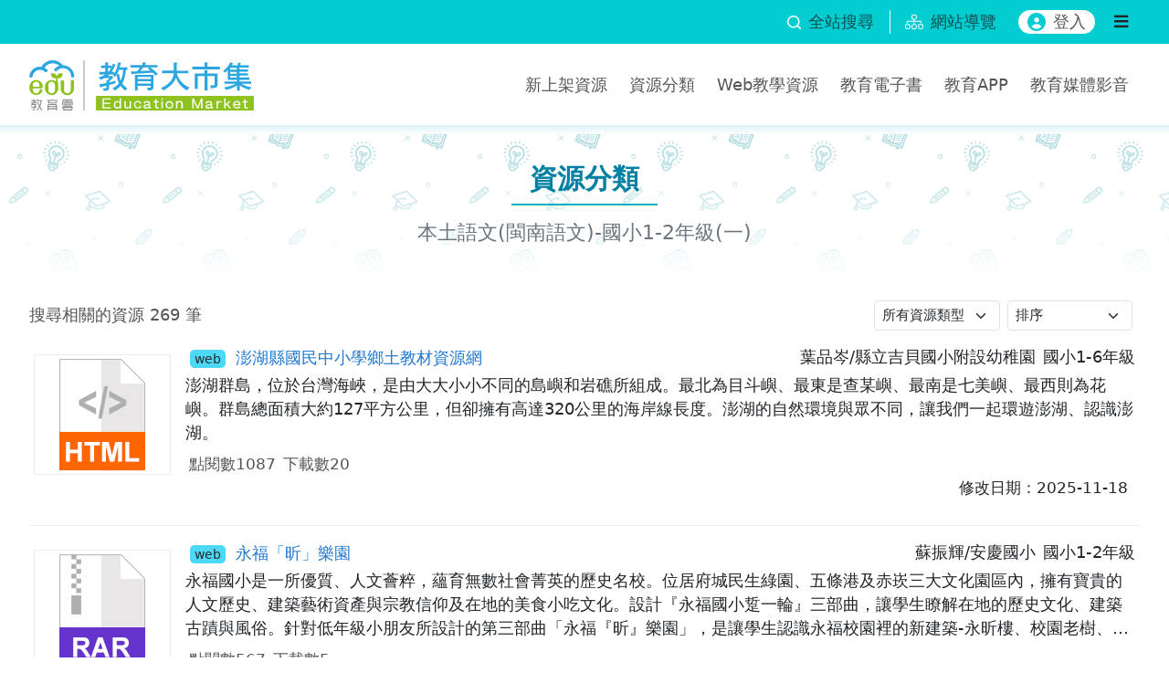

--- FILE ---
content_type: text/html;charset=UTF-8
request_url: https://market.cloud.edu.tw/search/kwmap108_result.jsp?kwcode=2-2,6&sortfield=updated_at-&btype=&p=1
body_size: 10038
content:










































<!DOCTYPE html>
<html lang="zh-Hant-TW">
<head>
    <meta name="keywords" content="資源分類,知識地圖">
    <title>教育大市集  資源分類</title>
<meta charset="utf-8">
<meta http-equiv="X-UA-Compatible" content="IE=edge">
<meta name="viewport" content="width=device-width, initial-scale=1, user-scalable=no, shrink-to-fit=no">
<link rel="shortcut icon" href="/assets/images/favicon.ico" type="image/x-icon" />
<link rel="stylesheet" href="/assets/bootstrap/bootstrap.min.css">
<link rel="stylesheet" href="/assets/css/jquery-ui.min-autoComplete.css">
<link rel="stylesheet" href="/assets/css/main.css">
<link rel='stylesheet' href="/assets/css/fontawesome-5.15.1-all.min.css">
<link rel='stylesheet' href="/assets/css/accessibility.css">
<link rel="stylesheet" href="/assets/owlcarousel/owl.carousel.min.css">
<link rel="stylesheet" href="/assets/owlcarousel/owl.theme.default.min.css">
<script src="/assets/js/jquery-3.7.1.min.js"></script>
<script src="/assets/js/jquery-ui.min-autoComplete.js"></script>
<script src="/assets/bootstrap/bootstrap.bundle.min.js"></script>
<script src="/assets/owlcarousel/owl.carousel.min.js" defer></script>
<script src="/assets/js/advanced_search.js"></script>
<script src="/assets/js/common.js"></script>

    <link rel="stylesheet" href="/assets/css/csp/kwmap108_result.css">
    <script src="/assets/js/csp/kwmap108_result.js" defer></script>
</head>
<body>



<header class="p-0">
    <a id="Accesskey_U" class="visually-hidden-focusable" accesskey="U" href="#Accesskey_U" title="上方功能區塊，此區塊列有本網站主要選單連結。" alt="教育大市集首頁">:::</a>
    <noscript>
        <div class="clearfix text-center not-supported-javascript">您的瀏覽器目前並不支援JavaScript功能，若網頁功能無法正常使用時，請開啟瀏覽器JavaScript狀態設定 </div>
    </noscript>

    <div class="sub-navbar d-flex justify-content-between align-items-center py-1">
        <div class="container-xxl d-flex justify-content-end align-items-center">
            <div class="pe-3">
                <button class="btn p-0 d-flex align-items-center text-decoration-none" data-bs-toggle="modal" data-bs-target="#searchModal">
                    <img src="/assets/images/search.svg" class="svg-icon-sm me-2" alt="全站搜尋" title="全站搜尋">
                    <span class="d-none d-md-block">全站搜尋</span>
                </button>
            </div>
            <div class="toast-container toast-center">
                <div id="searchToast" class="toast bg-primary" role="alert" aria-live="assertive" aria-atomic="true">
                    <div class="d-flex">
                        <div class="toast-body">請至少選取一項資源搜尋項目</div>
                        <button type="button" class="btn-close me-2 m-auto" data-bs-dismiss="toast" aria-label="Close"></button>
                    </div>
                </div>
            </div>
            <div class="sitemap px-3">
                <a class="d-flex align-items-center text-decoration-none" title="網站導覽" href="/about/sitemap.jsp">
                    <img src="/assets/images/sitemap.svg" class="svg-icon me-2" alt="">
                    <span class="d-none d-md-block">網站導覽</span>
                </a>
            </div>

            <button class="login-btn d-none d-md-flex mx-3" type="button" title="登入" id="login"><img src="/assets/images/user-icon.svg" class="svg-icon me-2" alt="">登入</button>

            <button class="btn menu-right-btn navbar-toggle d-none d-md-block" type="button" value="button" title="選單" data-bs-toggle="offcanvas" data-bs-target="#navbarNavAltMarkup" aria-controls="navbarNavAltMarkup">
                <i class="fas fa-bars"></i>
                <span class="d-none">選單</span>
            </button>
        </div>
    </div>
    <nav class="navbar py-3" aria-label="Main navigation">
        <div class="container-xxl justify-content-between">
            <h1 class="col navbar-logo m-0">
                <a href="/" title="教育大市集首頁">
                    <img class="img-fluid" src="/assets/images/logo.svg" alt="教育大市集Logo">
                </a>
            </h1>
            <button class="btn btn-market menu-right-btn d-block d-md-none navbar-toggle" type="button" value="button" title="選單" data-bs-toggle="offcanvas" data-bs-target="#navbarNavAltMarkup" aria-controls="navbarNavAltMarkup">
                <i class="fas fa-bars"></i>
                <span class="d-none">選單</span>
            </button>
            <ul class="outside-menu d-none d-lg-flex mx-lg-0 align-self-center">
                <li><a href="/list/latest100.jsp" title="新上架資源" >新上架資源</a></li>
                <li><a href="/search/kwmap108.jsp" title="教學資源分類" alt="教學資源分類" >資源分類</a></li>
                <li><a href="/web/" title="Web教學資源" alt="Web教學資源" >Web教學資源</a></li>
                <li><a href="/ebook/" title="教育電子書" alt="教育電子書" >教育電子書</a></li>
                <li><a href="/app/index.jsp" title="教育APP" alt="教育APP" >教育APP</a></li>

                <li><a href="/video/" title="教育媒體影音" alt="教育媒體影音" >教育媒體影音</a></li>

            </ul>
        </div>
    </nav>
</header>

<div class="menu-right offcanvas offcanvas-end" tabindex="-1" id="navbarNavAltMarkup" aria-labelledby="navbarNavAltMarkupLabel">
    <div class="offcanvas-header">
        <button type="button" class="btn-close" data-bs-dismiss="offcanvas" aria-label="Close"></button>
    </div>
    <div class="offcanvas-body">

        <button class="login-btn" type="button" title="登入" id="login"><img src="/assets/images/user-icon.svg" class="svg-icon me-2" alt="">登入</button>

        <ul class="menu-inside mt-3">

            <li><a class="menu-item" href="/list/latest100.jsp" title="新上架資源" acc>新上架資源</a></li>
            
            
            <li><a class="menu-item" href="/exhibit/index.jsp" title="教學應用" acc>教學應用</a></li>
            <li><a class="menu-item" href="/list/theme.jsp" title="主題資源" acc>主題資源</a></li>
            <li>
              <a class="menu-item menu-item-collapse collapsed" data-bs-toggle="collapse" href="#collapseMenu4" role="button" aria-expanded="false" aria-controls="collapseMenu" title="展開或關閉資源服務下的功能" acc>資源服務</a>
                <ul class="collapse" id="collapseMenu4">
                    <li><a class="menu-item" href="/web/" title="Web教學資源" acc>Web教學資源</a></li>
                    <li><a class="menu-item" href="/ebook/" title="教育電子書" acc>教育電子書</a></li>
                    <li><a class="menu-item" href="/app/" title="教育APP" acc>教育APP</a></li>

                    <li><a class="menu-item" href="/video/" title="教育媒體影音" acc>教育媒體影音</a></li>

                    <li><a class="menu-item" href="/list/city.jsp" title="縣市資源" acc>縣市資源</a></li>
                    <li><a class="menu-item" href="/list/partner.jsp" title="加盟單位資源" acc>加盟單位資源</a></li>
                    <li><a class="menu-item" href="/web/info_program.jsp?pid=6&year=108" title="行動學習計畫" acc>行動學習計畫</a></li>
                    <li><a class="menu-item" href="http://163.28.11.108/teachcenter/" title="另開新視窗，教材資源中心" alt="另開新視窗，教材資源中心" target="_blank" acc>教材資源中心</a></li>
                </ul>
            </li>
            <li><a class="menu-item" href="/about/about.jsp" title="關於我們" acc>關於我們</a></li>

        </ul>
    </div>
</div>


<div class="modal fade" id="searchModal" tabindex="-1" aria-labelledby="searchModal" aria-modal="true" role="dialog">
    <div class="modal-dialog modal-dialog-centered">
        <div class="modal-content">
            <div class="modal-header pb-0 border-0">
                <div class="modal-title fs-5">資源搜尋</div>
                <button type="button" class="btn-close" data-bs-dismiss="modal" aria-label="Close"></button>
            </div>
            <hr class="mx-3 mt-2 mb-0">
            <div class="modal-body">
                <form action="/search/search.jsp" method="get" id="searchform">
                    <input type="hidden" name="start" id="start" value="0">
                    <input type="hidden" name="qtmp" id="qtmp">  
                    <input type="hidden" name="nas" id="nas">
                    <div class="search-input mb-3">
                        <img class="svg-icon-sm" src="/assets/images/search-black.svg" alt="">
                        <input name="q" type="text" placeholder="請輸入搜尋關鍵字" aria-label="搜尋關鍵字" size="50" value="">
                    </div>
                    <fieldset class="form-group row">
                        <div>
                            <legend class="form-label text-with-line line-after mt-3">資源分類</legend>
                            <div class="d-flex flex-wrap" role="group" aria-label="資源分類">
                            <div class="form-check col-4">
                                <input type="checkbox" class="form-check-input" id="resWeb" name="res_type" value="web"  aria-describedby="resWebDesc">
                                <label for="resWeb">Web教學資源</label>
                            </div>
                            <div class="form-check col-4">
                                <input type="checkbox" class="form-check-input" id="resEbook" name="res_type" value="ebook" >
                                <label for="resEbook">教育電子書</label>
                            </div>
                            <div class="form-check col-4">
                                <input type="checkbox" class="form-check-input" id="resApp" name="res_type" value="app" >
                                <label for="resApp">教育APP</label>
                            </div>
                            <div class="form-check col-4">
                                <input type="checkbox" class="form-check-input" id="resVideo" name="res_type" value="video" >
                                <label for="resVideo">教育媒體影音</label>
                            </div>
                            <div class="form-check col-4">
                                <input type="checkbox" class="form-check-input" id="A" name="resourcetype" value="A" >
                                <label for="A">教學設計</label>
                            </div>
                            <div class="form-check col-4">
                                <input type="checkbox" class="form-check-input" id="B" name="resourcetype" value="B" >
                                <label for="B">教學活動</label>
                            </div>
                            <div class="form-check col-4">
                                <input type="checkbox" class="form-check-input" id="C" name="resourcetype" value="C" >
                                <label for="C">教材</label>
                            </div>
                            <div class="form-check col-4">
                                <input type="checkbox" class="form-check-input" id="D" name="resourcetype" value="D" >
                                <label for="D">素材</label>
                            </div>
                            <div class="form-check col-4">
                                <input type="checkbox" class="form-check-input" id="E" name="resourcetype" value="E" >
                                <label for="E">學習單</label>
                            </div>
                        </div>
                    </fieldset>
                    <fieldset class="form-group row">
                        <div>
                            <div class="form-label text-with-line line-after mt-3">知識架構</div>
                            <div>
                                <fieldset class="form-group row">
                                    <legend class="sr-only">學制</legend>
                                    <div class="mb-2 select-group">
                                        <label for="lvs">學制</label>
                                        <select class="form-select" name="lvs" id="lvs" aria-label="請選擇學制">
                                            <option value="">請選擇學制</option>
                                            <option value="E" >國小</option>
                                            <option value="J" >國中</option>
                                            <option value="S" >一般高中</option>
                                            <option value="T" >技術高中</option>
                                        </select>
                                    </div>
                                </fieldset>
                                <fieldset class="form-group row d-none">
                                    <legend class="sr-only">科目類別</legend>
                                    <div class="mb-2 select-group">
                                        <label for="kmtype">科目類別</label>
                                        <select class="form-select" name="kmtype" id="kmtype" aria-label="請選擇科目類別">
                                            <option value="N" >一般科目</option>
                                            <option value="P" >專業科目</option>
                                        </select>
                                    </div>
                                </fieldset>
                                <fieldset class="form-group row ">
                                    <legend class="sr-only">學習階段</legend>
                                    <div class="mb-2 select-group">
                                        <label for="lv2">學習階段</label>
                                        <select class="form-select" name="lv2" id="lv2" value="" aria-label="請選擇學習階段">
                                            <option lvs="" value="">請選擇學習階段</option>
                                            <option class="d-none" lvs="E" lv2="一">國小1-2年級(一)</option>
                                            <option class="d-none" lvs="E" lv2="二">國小3-4年級(二)</option>
                                            <option class="d-none" lvs="E" lv2="三">國小5-6年級(三)</option>
                                            <option class="d-none" lvs="J" lv2="四">國中7-9年級(四)</option>
                                            <option class="d-none" lvs="S" lv2="五">高中10-12年級(五)</option>
                                        </select>
                                    </div>
                                </fieldset>
                                <fieldset class="form-group row d-none">
                                    <legend class="sr-only">學群</legend>
                                    <div class="mb-2 select-group">
                                        <label for="search_studygroup">學群</label>
                                        <select class="form-select" name="studygroup" id="search_studygroup" value="" aria-label="請選擇學群"></select>
                                    </div>
                                </fieldset>
                                <fieldset class="form-group row">
                                    <legend class="sr-only">領域</legend>
                                    <div class="mb-2 select-group">
                                        <label for="lv1">領域</label>
                                        <select class="form-select" name="lv1" id="lv1" value="" aria-label="請選擇領域">
                                            <option value="">請選擇領域</option>
                                        </select>
                                    </div>
                                </fieldset>
                                <fieldset class="form-group row">
                                    <legend class="sr-only">學習內容</legend>
                                    <div class="mb-2 select-group">
                                        <label for="lv3">學習內容</label>
                                        <select class="form-select" name="lv3" id="lv3" value="" aria-label="請選擇學習內容">
                                            <option value="">請選擇學習內容</option>
                                        </select>
                                    </div>
                                </fieldset>
                                <fieldset class="form-group row">
                                    <legend class="sr-only">學習表現</legend>
                                    <div class="mb-2 select-group">
                                        <label for="lv4">學習表現</label>
                                        <select class="form-select" name="lv4" id="lv4" value="" aria-label="請選擇學習表現">
                                            <option value="">請選擇學習表現</option>
                                        </select>
                                    </div>
                                </fieldset>
                            </div>
                        </div>
                    </fieldset>
                    <fieldset class="form-group row">
                        <legend class="sr-only">議題</legend>
                        <div>
                            <div class="form-label text-with-line line-after mt-3">議題</div>
                            <div>
                                <label for="tp" class="sr-only">議題</label>
                                <select class="form-select" id="tp" name="tp" value="" aria-label="請選擇議題">
                                    <option value="">請選擇議題</option>
                                </select>
                            </div>
                        </div>
                    </fieldset>
                    <fieldset class="form-group row">
                        <legend class="sr-only">核心素養</legend>
                        <div>
                            <div class="form-label text-with-line line-after mt-3">核心素養</div>
                            <div class="">
                                <label for="cl" class="sr-only">核心素養</label>
                                <select class="form-select" id="cl" name="cl" value="" aria-label="請選擇核心素養">
                                    <option value="">請選擇核心素養</option>
                                </select>
                            </div>
                        </div>
                    </fieldset>
                </form>
            </div>
            <div class="modal-footer">
                <button id="advSearchBtn" type="button" class="btn btn-market">搜尋</button>
            </div>
        </div>
    </div>
</div>


    <a tabindex="1" href="#content-main" id="gotocenter" class="visually-hidden-focusable" title="跳到主要內容">跳到主要內容</a>
    <div class="page-title-header" id="content-main">
        <a class="visually-hidden-focusable" accesskey="C" href="#Accesskey_C" title="中央內容區塊，依內容需求分別以單欄式、雙欄式兩種版面呈現，為本頁主要內容區。">:::</a>
        <div class="title-header">資源分類</div>
        <div class="title-subheader text-secondary h5">本土語文(閩南語文)-國小1-2年級(一)</div>
    </div>

    <div class="flex-grow-1 container-xxl d-flex py-3 py-sm-3 py-lg-4">
        <div id="filterOffcanvas" class="filter-offcanvas offcanvas offcanvas-bottom order-2 ms-lg-4 px-3" tabindex="-1">
            <div class="mt-2 mt-lg-0 fw-medium">過濾條件</div>
            <hr class="mt-2 mb-3">
            
            <div class="search-area overflow-auto flex-grow-1 flex-grow-lg-0">
                <div class="mb-2 select-group">
                    <label for="gty">資源類型</label>
                    <select class="form-select" name="bmtype" aria-label="請選擇資源類型">
                        <option value="">所有資源類型</option>
                        <option value="web" >Web教學資源</option>
                        <option value="ebook" >教育電子書</option>
                        <option value="app" >教育APP</option>
                        <option value="video" >媒體影音</option>
                        <option value="teachcenter" >教材資源中心</option>
                    </select>
                </div>
                <div class="mb-2 select-group">
                    <label for="gty">排序方式</label>
                    <select class="form-select" name="sortfield" aria-label="請選擇資源類型">
                        <option value="">排序</option> 
                        <option value="clicknum" >點閱數</option>
                        <option value="downloadnum" >下載數</option>
                        <option value="updated_at" >資源更新時間</option>
                    </select>
                </div>
            </div>
            <button id="closeOffcanvasBtn" type="button" class="btn d-block d-lg-none" aria-label="Close">關閉</button>
        </div>
        <div class="category-content col">
            <form method="get" id="kwsearchform">
                <input type="hidden" name="p" id="page" value="1">
                <input type="hidden" name="kwcode" id="kwcode" value="2-2,6">
                <div class="search-area col-12 d-flex justify-content-between align-items-center mb-2">
                    <div>搜尋相關的資源 <span id='numfound'>269</span> 筆</div>
                    <div class="d-flex">
                        <div class="d-none d-lg-flex">
                            <select class="form-select form-select-sm me-2" name="bmtype" aria-label="請選擇資源類型">
                                <option value="">所有資源類型</option>
                                <option value="web" >Web教學資源</option>
                                <option value="ebook" >教育電子書</option>
                                <option value="app" >教育APP</option>
                                <option value="video" >媒體影音</option>
                                <option value="teachcenter" >教材資源中心</option>
                            </select>
                            <select class="form-select form-select-sm me-2" name="sortfield" aria-label="請選擇排序方式">
                                <option value="">排序</option> 
                                <option value="clicknum" >點閱數</option>
                                <option value="downloadnum" >下載數</option>
                                <option value="updated_at" >資源更新時間</option>
                            </select>
                        </div>
                        <button type="button" class="d-block d-lg-none btn btn-sm btn-market ms-2" data-bs-toggle="offcanvas" data-bs-target="#filterOffcanvas" aria-controls="filterOffcanvas"><img class="svg-icon-sm" src="/assets/images/filter-solid.svg" alt="篩選"></button>
                    </div>
                </div>
            </form>
            <div class="row mx--3">

                <div class="item-list">
                    <div class="category-item card">

                        <div class="category-img mx-auto">
                            
                            <div>
                                <img class="img-fluid" src="https://market.cloud.edu.tw/image/1650094" title="澎湖縣國民中小學鄉土教材資源網-資源代表圖" alt="澎湖縣國民中小學鄉土教材資源網-資源代表圖" >
                            </div>
                        </div>

                        <div class="category-item-content">
                            <div class="category-item-title">
                                <a href="/resources/web/1650094" class="stretched-link"   onmousedown="mevent('R','澎湖縣國民中小學鄉土教材資源網','1650094')" title="澎湖縣國民中小學鄉土教材資源網" acc>
                                    <span class="label label-web">web</span>
                                    澎湖縣國民中小學鄉土教材資源網
                                </a>
                                <div class="school"><span>葉品岑/縣立吉貝國小附設幼稚園</span><span class="ms-2">國小1-6年級</span></div>
                            </div>
                            <div class="category-list-content">澎湖群島，位於台灣海峽，是由大大小小不同的島嶼和岩礁所組成。最北為目斗嶼、最東是查某嶼、最南是七美嶼、最西則為花嶼。群島總面積大約127平方公里，但卻擁有高達320公里的海岸線長度。澎湖的自然環境與眾不同，讓我們一起環遊澎湖、認識澎湖。</div>

                            <div class="category-action">
                                <div class="mx-1"><small>點閱數1087</small></div>

                                <div class="mx-1"><small>下載數20</small></div>

                            </div>
                            <div class="text-end">
                                <small class="me-2"></small>
                                <small class="me-2">修改日期：2025-11-18</small>
                            </div>
                        </div>
                    </div>
                </div>

                <div class="item-list">
                    <div class="category-item card">

                        <div class="category-img mx-auto">
                            
                            <div>
                                <img class="img-fluid" src="https://market.cloud.edu.tw/image/1687130" title="永福「昕」樂園-資源代表圖" alt="永福「昕」樂園-資源代表圖" loading="lazy">
                            </div>
                        </div>

                        <div class="category-item-content">
                            <div class="category-item-title">
                                <a href="/resources/web/1687130" class="stretched-link"   onmousedown="mevent('R','永福「昕」樂園','1687130')" title="永福「昕」樂園" acc>
                                    <span class="label label-web">web</span>
                                    永福「昕」樂園
                                </a>
                                <div class="school"><span>蘇振輝/安慶國小</span><span class="ms-2">國小1-2年級</span></div>
                            </div>
                            <div class="category-list-content">永福國小是一所優質、人文薈粹，蘊育無數社會菁英的歷史名校。位居府城民生綠園、五條港及赤崁三大文化園區內，擁有寶貴的人文歷史、建築藝術資產與宗教信仰及在地的美食小吃文化。設計『永福國小踅一輪』三部曲，讓學生瞭解在地的歷史文化、建築古蹟與風俗。針對低年級小朋友所設計的第三部曲「永福『昕』樂園」，是讓學生認識永福校園裡的新建築-永昕樓、校園老樹、校歌、校旗及學校的特色班級-資優班、音樂班、視障巡迴班等。    第一單元 「歡喜讀永福」，第一節「綠毯永昕樓」，介紹101年9月完工的綠毯新建築-永昕樓，是全台唯一的校園景觀綠建築，頂樓種植花草，綠意盎然，居高鳥瞰，宛若都市欉林中的一片綠毯玉帶。破曉晨曦，蝶飛鳥語，學童悠遊嬉戲，恣意穿梭各層間，夢想無束，創意無窮；夕陽西沉，晚風吹拂，登高遠眺，一日疲累，抛諸腦後，是老師下班、社區人士及青年學子，休閒運動的好去處。   第二節「校園植物巡禮-老榕樹爺爺」，百年永福，地靈人傑，人才輩出，縱橫各界。其間胡適先生曾於民國41年訪先人故居，親植榕樹，歷一甲子，蒼勁蓊鬱，實為鎮校之寶樹。同時透過校園地圖讓小朋友尋找、認識有五十年歷史的鳳凰樹木及高聳天際的菩提樹等校園植物。    第二單元 『永「蝠」永福』，介紹永福校徽的意義、學唱校歌；永福時光機，紹介不同時期的校園建物及「神秘夜光俠」-認識哺乳類動物蝙蝠。    第三單元 「特殊教育佇永福」介紹永福特色，除普通班外，優障兼容，有聰明絕頂、天之驕子的資優班及弦樂繚繞的音樂班，也有教導陽光天使的資源班、視障班、自閉症巡迴班、情障巡迴班、學前巡迴輔導班等特殊班別。多元師資、異質學生，激盪交會於永福，形成特別的校園樣貌，是家長為孩子擇校的優選。期望學生學過本教材後，能知永福的輝煌歷史，進而認同永福，親永福的人、愛永福的一草一木。</div>

                            <div class="category-action">
                                <div class="mx-1"><small>點閱數567</small></div>

                                <div class="mx-1"><small>下載數5</small></div>

                            </div>
                            <div class="text-end">
                                <small class="me-2"></small>
                                <small class="me-2">修改日期：2025-08-05</small>
                            </div>
                        </div>
                    </div>
                </div>

                <div class="item-list">
                    <div class="category-item card">

                        <div class="category-img mx-auto">
                            
                            <div>
                                <img class="img-fluid" src="https://market.cloud.edu.tw/image/1811747" title="草地郎入神仙府-資源代表圖" alt="草地郎入神仙府-資源代表圖" loading="lazy">
                            </div>
                        </div>

                        <div class="category-item-content">
                            <div class="category-item-title">
                                <a href="/resources/ebook/1811747" class="stretched-link"   onmousedown="mevent('R','草地郎入神仙府','1811747')" title="草地郎入神仙府" acc>
                                    <span class="label label-ebook">ebook</span>
                                    草地郎入神仙府
                                </a>
                                <div class="school"><span>國立臺灣歷史博物館授權製作/國家圖書館</span><span class="ms-2">國小1年級~國中9年級</span></div>
                            </div>
                            <div class="category-list-content">西元一八00年左右，台灣正值清朝治理，由於交通不便，鄉村和城市來往的距離很遠很遠；營生條件上，城鄉也大有不同，城裡的人營商，經營手工、零售業等，城外的草地人則從事農業耕種，且田地多半租自城裡富裕人家手中。「進城」在當時是件大事，對九歲的阿平，這個從小生長在城外草地的孩子來說，更是充滿嚮往和期待。這天，聽說是媽祖生日，城裡很熱鬧，一向擺攤賣菜的阿爸不能錯過機會，一大清早就整裝待發。阿爸答應阿平隨行，他要陪阿爸賣菜，還要去交田租，順便探望在城裡幫傭、好久不見的姐姐。一路的新奇，讓阿平興奮不已，但途中的種種遭遇，也讓阿平迷惑不解。守城士兵的刁難、勒索、姐姐被逼做小妾、有錢老爺脅迫收回租地……。阿平原本輕快的進城步伐，突然沉重了起來，但是他相信所有的阻礙一定有出口，白日裡他就目睹一位當官的幫忙小老百姓解決了困難。阿平要拉著阿爸、姐姐去見他，他或許也會替大家做主才是……。</div>

                            <div class="category-action">
                                <div class="mx-1"><small>點閱數289</small></div>

                                <div class="mx-1"><small>下載數8</small></div>

                            </div>
                            <div class="text-end">
                                <small class="me-2"></small>
                                <small class="me-2">修改日期：2025-07-12</small>
                            </div>
                        </div>
                    </div>
                </div>

                <div class="item-list">
                    <div class="category-item card">

                        <div class="category-img mx-auto">
                            
                            <div>
                                <img class="img-fluid" src="https://market.cloud.edu.tw/image/1811534" title="嘓嘓仔-資源代表圖" alt="嘓嘓仔-資源代表圖" loading="lazy">
                            </div>
                        </div>

                        <div class="category-item-content">
                            <div class="category-item-title">
                                <a href="/resources/ebook/1811534" class="stretched-link"   onmousedown="mevent('R','嘓嘓仔','1811534')" title="嘓嘓仔" acc>
                                    <span class="label label-ebook">ebook</span>
                                    嘓嘓仔
                                </a>
                                <div class="school"><span>臺北市政府客家事務委員會授權製作/國家圖書館</span><span class="ms-2">國小1年級~國中9年級</span></div>
                            </div>
                            <div class="category-list-content">以金鼎獎作家甘耀明《喪禮上的故事》中「囓鬼」故事改寫成繪本故事「嘓嘓仔」，「嘓嘓仔」在繪本中是寄居在小孩肚子裡的貪吃鬼妖怪，將嘴饞好吃予以形象化，嘓嘓仔是客語，有兩層意思，一是青蛙叫，二是肚子大大的，兩層意象融入繪本，使嘓嘓仔形象更鮮明，嘓嘓仔30號，是傳承代號，意謂著家族成員在童年的肚子都住過貪吃鬼。 </div>

                            <div class="category-action">
                                <div class="mx-1"><small>點閱數350</small></div>

                                <div class="mx-1"><small>下載數7</small></div>

                            </div>
                            <div class="text-end">
                                <small class="me-2"></small>
                                <small class="me-2">修改日期：2025-07-12</small>
                            </div>
                        </div>
                    </div>
                </div>

                <div class="item-list">
                    <div class="category-item card">

                        <div class="category-img mx-auto">
                            
                            <div>
                                <img class="img-fluid" src="https://market.cloud.edu.tw/image/1810564" title="蟲的世界-資源代表圖" alt="蟲的世界-資源代表圖" loading="lazy">
                            </div>
                        </div>

                        <div class="category-item-content">
                            <div class="category-item-title">
                                <a href="/resources/web/1810564" class="stretched-link"   onmousedown="mevent('R','蟲的世界','1810564')" title="蟲的世界" acc>
                                    <span class="label label-web">web</span>
                                    蟲的世界
                                </a>
                                <div class="school"><span>蔡欣純/桃園市林森國小</span><span class="ms-2">國小1-2年級</span></div>
                            </div>
                            <div class="category-list-content">一、能聽懂且說出生活中常見的昆蟲用語，並學會運用。二、搭配課文相關圖卡，增強學生的圖像記憶，進而訓練聽、說能力。三、從各項趣味性遊戲，引發學生學習閩南語的興趣。</div>

                            <div class="category-action">
                                <div class="mx-1"><small>點閱數649</small></div>

                                <div class="mx-1"><small>下載數23</small></div>

                            </div>
                            <div class="text-end">
                                <small class="me-2"></small>
                                <small class="me-2">修改日期：2025-05-13</small>
                            </div>
                        </div>
                    </div>
                </div>

                <div class="item-list">
                    <div class="category-item card">

                        <div class="category-img mx-auto">
                            
                            <div>
                                <img class="img-fluid" src="https://market.cloud.edu.tw/image/462936" title="閩南語教材大頭仔明 第七冊第六課-資源代表圖" alt="閩南語教材大頭仔明 第七冊第六課-資源代表圖" loading="lazy">
                            </div>
                        </div>

                        <div class="category-item-content">
                            <div class="category-item-title">
                                <a href="/resources/web/462936" class="stretched-link"   onmousedown="mevent('R','閩南語教材大頭仔明 第七冊第六課','462936')" title="閩南語教材大頭仔明 第七冊第六課" acc>
                                    <span class="label label-web">web</span>
                                    閩南語教材大頭仔明 第七冊第六課
                                </a>
                                <div class="school"><span>張翠容/新竹市網</span><span class="ms-2">國小2年級</span></div>
                            </div>
                            <div class="category-list-content">國民小學閩南語教材第七冊第六課</div>

                            <div class="category-action">
                                <div class="mx-1"><small>點閱數337</small></div>

                                <div class="mx-1"><small>下載數3</small></div>

                            </div>
                            <div class="text-end">
                                <small class="me-2"></small>
                                <small class="me-2">修改日期：2025-05-12</small>
                            </div>
                        </div>
                    </div>
                </div>

                <div class="item-list">
                    <div class="category-item card">

                        <div class="category-img mx-auto">
                            
                            <div>
                                <img class="img-fluid" src="https://market.cloud.edu.tw/image/462994" title="閩南語教材大頭仔明 第二冊第二課-資源代表圖" alt="閩南語教材大頭仔明 第二冊第二課-資源代表圖" loading="lazy">
                            </div>
                        </div>

                        <div class="category-item-content">
                            <div class="category-item-title">
                                <a href="/resources/web/462994" class="stretched-link"   onmousedown="mevent('R','閩南語教材大頭仔明 第二冊第二課','462994')" title="閩南語教材大頭仔明 第二冊第二課" acc>
                                    <span class="label label-web">web</span>
                                    閩南語教材大頭仔明 第二冊第二課
                                </a>
                                <div class="school"><span>張翠容/新竹市網</span><span class="ms-2">國小2年級</span></div>
                            </div>
                            <div class="category-list-content">國民小學閩南語教材第二冊第二課</div>

                            <div class="category-action">
                                <div class="mx-1"><small>點閱數372</small></div>

                                <div class="mx-1"><small>下載數1</small></div>

                            </div>
                            <div class="text-end">
                                <small class="me-2"></small>
                                <small class="me-2">修改日期：2025-05-12</small>
                            </div>
                        </div>
                    </div>
                </div>

                <div class="item-list">
                    <div class="category-item card">

                        <div class="category-img mx-auto">
                            
                            <div>
                                <img class="img-fluid" src="https://market.cloud.edu.tw/image/462289" title="閩南語教材大頭仔明 第十冊第二課-資源代表圖" alt="閩南語教材大頭仔明 第十冊第二課-資源代表圖" loading="lazy">
                            </div>
                        </div>

                        <div class="category-item-content">
                            <div class="category-item-title">
                                <a href="/resources/web/462289" class="stretched-link"   onmousedown="mevent('R','閩南語教材大頭仔明 第十冊第二課','462289')" title="閩南語教材大頭仔明 第十冊第二課" acc>
                                    <span class="label label-web">web</span>
                                    閩南語教材大頭仔明 第十冊第二課
                                </a>
                                <div class="school"><span>張翠容/新竹市網</span><span class="ms-2">國小2年級</span></div>
                            </div>
                            <div class="category-list-content">國民小學閩南語教材第十冊第二課</div>

                            <div class="category-action">
                                <div class="mx-1"><small>點閱數297</small></div>

                                <div class="mx-1"><small>下載數3</small></div>

                            </div>
                            <div class="text-end">
                                <small class="me-2"></small>
                                <small class="me-2">修改日期：2025-05-12</small>
                            </div>
                        </div>
                    </div>
                </div>

                <div class="item-list">
                    <div class="category-item card">

                        <div class="category-img mx-auto">
                            
                            <div>
                                <img class="img-fluid" src="https://market.cloud.edu.tw/image/462957" title="閩南語教材大頭仔明 第七冊第五課-資源代表圖" alt="閩南語教材大頭仔明 第七冊第五課-資源代表圖" loading="lazy">
                            </div>
                        </div>

                        <div class="category-item-content">
                            <div class="category-item-title">
                                <a href="/resources/web/462957" class="stretched-link"   onmousedown="mevent('R','閩南語教材大頭仔明 第七冊第五課','462957')" title="閩南語教材大頭仔明 第七冊第五課" acc>
                                    <span class="label label-web">web</span>
                                    閩南語教材大頭仔明 第七冊第五課
                                </a>
                                <div class="school"><span>張翠容/新竹市網</span><span class="ms-2">國小2年級</span></div>
                            </div>
                            <div class="category-list-content">國民小學閩南語教材第七冊第五課</div>

                            <div class="category-action">
                                <div class="mx-1"><small>點閱數362</small></div>

                                <div class="mx-1"><small>下載數0</small></div>

                            </div>
                            <div class="text-end">
                                <small class="me-2"></small>
                                <small class="me-2">修改日期：2025-05-12</small>
                            </div>
                        </div>
                    </div>
                </div>

                <div class="item-list">
                    <div class="category-item card">

                        <div class="category-img mx-auto">
                            
                            <div>
                                <img class="img-fluid" src="https://market.cloud.edu.tw/image/462574" title="閩南語教材大頭仔明 第七冊第一課-資源代表圖" alt="閩南語教材大頭仔明 第七冊第一課-資源代表圖" loading="lazy">
                            </div>
                        </div>

                        <div class="category-item-content">
                            <div class="category-item-title">
                                <a href="/resources/web/462574" class="stretched-link"   onmousedown="mevent('R','閩南語教材大頭仔明 第七冊第一課','462574')" title="閩南語教材大頭仔明 第七冊第一課" acc>
                                    <span class="label label-web">web</span>
                                    閩南語教材大頭仔明 第七冊第一課
                                </a>
                                <div class="school"><span>張翠容/新竹市網</span><span class="ms-2">國小2年級</span></div>
                            </div>
                            <div class="category-list-content">國民小學閩南語教材第七冊第一課</div>

                            <div class="category-action">
                                <div class="mx-1"><small>點閱數335</small></div>

                                <div class="mx-1"><small>下載數4</small></div>

                            </div>
                            <div class="text-end">
                                <small class="me-2"></small>
                                <small class="me-2">修改日期：2025-05-12</small>
                            </div>
                        </div>
                    </div>
                </div>
                
            </div>



    <nav class="mt-5 page_list pages-navgation">

        <ul class="justify-content-center align-items-center">

<li class="active"><a class="" href="kwmap108_result.jsp?kwcode=2-2,6&sortfield=updated_at-&bmtype=&p=1" title="第1頁" >1</a></li><li class=""><a class="" href="kwmap108_result.jsp?kwcode=2-2,6&sortfield=updated_at-&bmtype=&p=2" title="第2頁" >2</a></li><li class=""><a class="" href="kwmap108_result.jsp?kwcode=2-2,6&sortfield=updated_at-&bmtype=&p=3" title="第3頁" >3</a></li><li class=""><a class="" href="kwmap108_result.jsp?kwcode=2-2,6&sortfield=updated_at-&bmtype=&p=4" title="第4頁" >4</a></li><li class=""><a class="" href="kwmap108_result.jsp?kwcode=2-2,6&sortfield=updated_at-&bmtype=&p=5" title="第5頁" >5</a></li><li class=""><a class="" href="kwmap108_result.jsp?kwcode=2-2,6&sortfield=updated_at-&bmtype=&p=6" title="第6頁" >6</a></li><li>...</li><li class=""><a class="" href="kwmap108_result.jsp?kwcode=2-2,6&sortfield=updated_at-&bmtype=&p=26" title="第26頁" >26</a></li>
<a class="arrow arrow-next" href="kwmap108_result.jsp?kwcode=2-2,6&sortfield=updated_at-&bmtype=&p=2"><img class="svg-icon" src='/assets/images/arrow-right-solid.svg' title='下一頁按鈕' alt='下一頁按鈕圖示'></a>

        </ul>

    </nav>


        </div>
    </div>


<footer>
    <a class="visually-hidden-focusable" accesskey="Z" href="#Accesskey_Z" title="下方網站資訊及版權區塊。">:::</a>

    <div class="container-xxl d-flex py-2 d-none d-lg-flex align-items-center">
        <div class="flex-grow-1 d-none d-lg-flex justify-content-center">
            <a href="/about/contact.jsp" class="btn btn-warning rounded-pill" title="問題回報">
                <img src="/assets/images/icon-mail-warning.svg" class="svg-icon-lg me-2" alt="">問題回報
            </a>
        </div>
        <ul class="footer-menu">
            <li>
                <a href="/about/about.jsp" title="關於我們" >關於我們</a>
            </li>
            <li>
                <a href="/about/sitemap.jsp" title="網站導覽" >網站導覽</a>
            </li>
            <li>
                <a href="/about/faq.jsp" title="常見問題" >常見問題</a>
            </li>
            <li>
                <a href="/about/manuals/" title="使用手冊" >使用手冊</a>
            </li>
            <li>
                <a href="/about/privacy.jsp" title="隱私權政策" >隱私權政策</a>
            </li>
            <li>
                <a href="https://www.facebook.com/marketcloudedu" title="另開新視窗，FB粉絲專頁" ><i class="fab fa-facebook me-1"></i>粉絲專頁</a>
            </li>
        </ul>
    </div>
    <hr class="my-0 mx-2 border-white">
    <div class="container-xxl d-flex flex-column flex-md-row py-2">
        <div class="px-2">
            <p class="mb-1  d-none d-lg-flex">建議最佳瀏覽螢幕解析度 1920 x 1280，建議使用 Chrome、Edge、Firefox 最新版本</p>
            <p class="mb-1 ">
                <span class="me-3">Copyright © 2024 教育部 版權所有</span>
                <span class="host">Market2AP1</span>
                <br class="d-block d-lg-none">
                <span class="d-none d-lg-flex">系統維運廠商：以誠研發有限公司</span>
            </p>
        </div>
        <div class="handicap-mark-img flex-grow-1 d-flex align-items-center justify-content-center text-center my-3 my-lg-0 d-none d-lg-flex">
            <a href="https://accessibility.moda.gov.tw/Applications/Detail?category=20251029163932" title="無障礙網站">
                <img src="/assets/images/handicap-free2AA.png" border="0" width="88" height="31" alt="通過AA無障礙網頁檢測" />
            </a>
        </div>
    </div>
</footer>

<div class="modal fade" id="alertModal" tabindex="-1" role="dialog" aria-labelledby="alertModal" aria-hidden="true">
    <div class="modal-dialog modal-sm modal-dialog-centered" role="document">
        <div class="modal-content">
            <div class="modal-body">
                <p act="notifyMsg" class="py-3"></p>
                <div class="mt-2 text-right">
                    <button type="button" class="btn btn-market w-100" data-bs-dismiss="modal">確定</button>
                </div>
            </div>
        </div>
    </div>
</div>
  
<script async src="https://www.googletagmanager.com/gtag/js?id=G-DQD73JVCVX"></script>
<script src="/assets/js/global.js"></script>

</body>
</html>


--- FILE ---
content_type: text/css
request_url: https://market.cloud.edu.tw/assets/css/csp/kwmap108_result.css
body_size: 144
content:
/* 資源分類無障礙橘框效果 */
/* 內容列表 */
.category-item-title a:focus{
  border: 2px dashed #ff0000;
}

--- FILE ---
content_type: image/svg+xml
request_url: https://market.cloud.edu.tw/assets/images/search-black.svg
body_size: 396
content:
<svg xmlns="http://www.w3.org/2000/svg" viewBox="0 0 19.95 19.95"><defs><style>.cls-1{fill:none;stroke:#555555;stroke-linecap:round;stroke-linejoin:round;stroke-width:2px;}</style></defs><g id="圖層_2" data-name="圖層 2"><g id="圖層_2-2" data-name="圖層 2"><circle class="cls-1" cx="9.05" cy="9.05" r="8.05"/><line class="cls-1" x1="18.95" y1="18.95" x2="14.74" y2="14.74"/></g></g></svg>

--- FILE ---
content_type: image/svg+xml
request_url: https://market.cloud.edu.tw/assets/images/filter-solid.svg
body_size: 388
content:
<svg xmlns="http://www.w3.org/2000/svg" viewBox="0 0 512 512"><!--!Font Awesome Free 6.6.0 by @fontawesome - https://fontawesome.com License - https://fontawesome.com/license/free Copyright 2024 Fonticons, Inc.--><path d="M488 0H24C2.7 0-8 25.9 7.1 41L192 225.9V432c0 7.8 3.8 15.2 10.2 19.7l80 56C298 518.7 320 507.5 320 488V225.9l184.9-185C520 25.9 509.3 0 488 0z" fill="#ffffff"/></svg>

--- FILE ---
content_type: application/javascript
request_url: https://market.cloud.edu.tw/assets/js/csp/kwmap108_result.js
body_size: 251
content:
$(function(){
    $('select[name="bmtype"]').on('change', function(){
        var bmtype = $(this).val();
        $('select[name="bmtype"] option[value="'+bmtype+'"]').prop('selected', true);
        $('#page').val(1);
        $('#kwsearchform').submit();
    });

    $('select[name="sortfield"]').on('change', function () {
        var sortfield = $(this).val();
        $('select[name="sortfield"] option[value="'+sortfield+'"]').prop('selected', true);
        $('#page').val(1);
        $('#kwsearchform').submit();
    });

    $('#closeOffcanvasBtn').on('click', function () {
        $('#filterOffcanvas').offcanvas('hide');
    })
});


--- FILE ---
content_type: image/svg+xml
request_url: https://market.cloud.edu.tw/assets/images/bg-index2.svg
body_size: 15923
content:
<svg xmlns="http://www.w3.org/2000/svg" viewBox="0 0 521.49 521.49"><defs><style>.cls-1{fill:#aadade;}.cls-2,.cls-3,.cls-4{fill:none;}.cls-3,.cls-4{stroke:#aadade;stroke-miterlimit:10;stroke-width:3px;}.cls-4{stroke-linecap:round;}</style></defs><g id="圖層_2" data-name="圖層 2"><g id="圖層_4" data-name="圖層 4"><path class="cls-1" d="M196.48,137.61c.32.64.6,1.17.84,1.71a6.49,6.49,0,0,1-5,9.29,2.21,2.21,0,0,0-2,1.6c-1.77,4.4-7,7.26-12.64,7.07-6.39-.22-12.35-4.64-13.34-10.51-.54-3.23-.76-6.25-2.67-9.23s-.1-6.28,4-8.47a7.26,7.26,0,0,1-.9-2.23c0-1.16-.11-2.73.55-3.41,2.17-2.19,2.22-5.11,3.22-7.7.79-2,.4-3.62-.76-5.51-5.59-9.1-5.53-18.54-.27-27.63,5.47-9.45,14.08-14.15,25-13.73a27.82,27.82,0,0,1,25.74,35.9c-2.31,7.64-7.39,13-14.66,16.28a3.48,3.48,0,0,0-2.33,2.66c-.35,1.65-1,3.23-1.34,4.89a16,16,0,0,0-.3,4C199.69,134.76,198.85,136.33,196.48,137.61Zm-2.77-8.68a49.87,49.87,0,0,0,1.56-5.62c.64-4,2.81-6.31,6.55-8a20.22,20.22,0,0,0,11.62-20.83c-1.08-9.5-7.59-17.22-16.36-19.37a22.26,22.26,0,0,0-23.71,9c-5.09,7.24-5.17,16.51.08,24.25a7.41,7.41,0,0,1,1.09,7.11c-.83,2.43-1.44,4.94-2.15,7.43l8,2.27,5.53-19.41c-.75-.36-1.41-.67-2-1-4.92-2.54-7.61-8.53-6.12-13.61a5,5,0,0,1,6.94-3.49c3.56,1.39,5.45,4.22,6.46,7.77l.37,1.4c.6-.57,1-1,1.46-1.38,2.73-2.25,5.76-3.56,9.37-2.77a4.94,4.94,0,0,1,3.84,6.16,10.84,10.84,0,0,1-5,6.61,13.46,13.46,0,0,1-9.84,1.88l-5.53,19.4Zm-13.86,8.83v0c-3.95-1.12-7.89-2.23-11.83-3.37-.83-.24-1.87-.59-2.09.52a4.1,4.1,0,0,0,.68,2.52,2.74,2.74,0,0,0,1.54.86c6.51,2,13,3.93,19.57,5.8a7.88,7.88,0,0,0,3.57.24,3.16,3.16,0,0,0,1.9-1.74c.48-1.2-.76-1.25-1.51-1.47C187.74,140,183.79,138.89,179.85,137.76Zm-9.72,5.45c-.84,2.09,0,3.83,1.47,5.29a9,9,0,0,0,9.58,2.48c1.91-.58,3.46-1.61,3.71-3.64a74.08,74.08,0,0,1-7.45-1.29A76.58,76.58,0,0,1,170.13,143.21ZM187,100.55c.09-2.34-1.31-6.55-2.8-8.09a5.1,5.1,0,0,0-1.5-.72,5.58,5.58,0,0,0-.58,1.43A7.75,7.75,0,0,0,187,100.55Zm6.4,2c4.29,0,8-2.58,8.14-5.6C198.83,96.69,194.57,99.56,193.43,102.56ZM185,133.31a15,15,0,0,0,9.65,1.69C191.41,134.4,188.54,131.86,185,133.31Zm-9.21-3.78-6.64-1.89-.19.48c1.8.88,3.58,1.81,5.41,2.61C175.44,131.21,175.87,130.59,175.76,129.53Z"/><path class="cls-1" d="M147.09,94.91a7.52,7.52,0,0,1-.85-2.33c-.06-1.27.93-1.79,2.09-1.68a64.23,64.23,0,0,1,6.8.92,2.53,2.53,0,0,1,1.48,1.79,1.64,1.64,0,0,1-1.76,2C152.44,95.48,150.05,95.19,147.09,94.91Z"/><path class="cls-1" d="M232.27,116.88c-.54,1.19-1.3,2-2.68,1.37-2-.93-4-1.94-6-2.94a1.79,1.79,0,0,1-.89-2.81c.71-1.25,1.55-1.2,2.71-.59,1.76.91,3.61,1.67,5.43,2.46C232,114.86,232.6,115.59,232.27,116.88Z"/><path class="cls-1" d="M223.47,127.94c-.57,1.78-2.32,2.42-3.3,1.47-1.51-1.47-3-3-4.38-4.57a2,2,0,0,1,0-3c1.12-1.08,2.07-.55,3,.37,1.3,1.35,2.63,2.67,3.85,4.09A6.85,6.85,0,0,1,223.47,127.94Z"/><path class="cls-1" d="M226.75,104.67c-.31-.58-1.1-1.37-1.09-2.16,0-1.1.88-1.73,2.17-1.58,2.15.26,4.31.43,6.48.62,1.36.11,1.69,1.08,1.65,2.15s-.63,1.88-1.84,1.77C231.84,105.27,229.57,105,226.75,104.67Z"/><path class="cls-1" d="M156.29,84.49c-1.86-.86-3.73-1.68-5.56-2.58a1.7,1.7,0,0,1-.86-2.55c.52-1,1.23-1.62,2.47-1,2,1,4.2,1.83,6.15,3a2.63,2.63,0,0,1,.78,2.39C158.79,85.24,157.52,85.08,156.29,84.49Z"/><path class="cls-1" d="M157.3,106.56a4.3,4.3,0,0,1-1.27.93,39.57,39.57,0,0,1-5.89,1.62,2.78,2.78,0,0,1-2.17-1.28,1.56,1.56,0,0,1,1-2.43c2.14-.56,4.28-1.19,6.46-1.59C156.84,103.55,157.83,104.86,157.3,106.56Z"/><path class="cls-1" d="M234.42,90.1a4.12,4.12,0,0,1-1.32.91,42.38,42.38,0,0,1-6.17,1.32,1.81,1.81,0,0,1-1-3.43,49.47,49.47,0,0,1,6.6-1.8C233.67,86.87,234.83,88.57,234.42,90.1Z"/><path class="cls-1" d="M154.47,122.81a8.65,8.65,0,0,1-1.22-2.19,1.94,1.94,0,0,1,.64-1.62c1.53-1.15,3.16-2.18,4.8-3.18a1.8,1.8,0,0,1,2.77.66,1.88,1.88,0,0,1-.72,2.89c-1.55.92-3.05,1.93-4.59,2.85A10,10,0,0,1,154.47,122.81Z"/><path class="cls-1" d="M203.89,60.28c-.24.87-.47,1.74-.74,2.6-.39,1.19-1.14,1.86-2.46,1.47a1.88,1.88,0,0,1-1.34-2.55c.47-1.81,1-3.6,1.5-5.4a1.64,1.64,0,0,1,2.2-1.28c1.14.28,1.86,1,1.66,2.2a29,29,0,0,1-.82,3Z"/><path class="cls-1" d="M207.54,128.92c.5.27.83.34.91.51,1.06,2.28,2.15,4.55,3,6.9.12.31-.83,1.3-1.46,1.54a2,2,0,0,1-1.84-.5,42.14,42.14,0,0,1-2.87-5.84c-.2-.51.28-1.47.73-2S207.16,129.06,207.54,128.92Z"/><path class="cls-1" d="M166.76,73c-.45,1.59-1.9,2.23-2.82,1.46-1.57-1.31-3.06-2.72-4.51-4.16a1.8,1.8,0,0,1,.11-3,1.77,1.77,0,0,1,2.91.27c1.06,1.3,2.34,2.42,3.43,3.7A7.07,7.07,0,0,1,166.76,73Z"/><path class="cls-1" d="M211.43,68.07c1.52-1.9,2.78-3.66,4.28-5.21a2.2,2.2,0,0,1,2.18,0c.52.6,1,2,.62,2.49a27.7,27.7,0,0,1-3.88,4.71,2.12,2.12,0,0,1-2.06.05C212,69.76,211.82,68.83,211.43,68.07Z"/><path class="cls-1" d="M189.52,62.08c-.75.4-1.38,1-2,1a2,2,0,0,1-1.6-1,32.13,32.13,0,0,1-.81-6.24c0-.57,1.07-1.47,1.79-1.63a2.22,2.22,0,0,1,1.89,1.08C189.18,57.4,189.28,59.63,189.52,62.08Z"/><path class="cls-1" d="M176.27,65.62c-.64.39-1.3,1.08-2,1.13a2.36,2.36,0,0,1-1.73-1.13,45.18,45.18,0,0,1-2-4.42,2,2,0,0,1,1.17-2.78,1.69,1.69,0,0,1,2.48,1c.66,1.54,1.28,3.1,1.88,4.66A8.24,8.24,0,0,1,176.27,65.62Z"/><path class="cls-1" d="M222.34,80.64c-1.54-.45-2.17-2.21-1.12-3.13A30.67,30.67,0,0,1,226,74.05a2.26,2.26,0,0,1,2.1.61c.4.52.56,1.92.21,2.22a57.62,57.62,0,0,1-5.29,3.71C222.84,80.73,222.47,80.63,222.34,80.64Z"/><path class="cls-1" d="M304.45,275.79a7.05,7.05,0,0,0,1,1.52c2.67,2.35,3.81,5.18,2.83,8.7A8.34,8.34,0,0,1,292,284.62a7.94,7.94,0,0,1,5.52-8.71,2.6,2.6,0,0,0,2.06-2.32c1.23-5.36,2.56-10.7,3.76-16.06a2.32,2.32,0,0,0-.6-1.79q-6.25-6.33-12.63-12.54c-2.56-2.52-2.11-4.49,1.37-5.59,15.34-4.86,30.7-9.68,46-14.63a3.42,3.42,0,0,1,4.09.93c11.48,11.28,23.05,22.48,34.58,33.71,2.48,2.43,2.09,4.15-1.18,5.26-5.62,1.9-11.23,3.83-16.88,5.65a2.35,2.35,0,0,0-1.78,2c-.47,2.31-1.2,4.58-1.58,6.91-.76,4.57-3.62,7-7.86,8.08-15.57,4-29.45.64-41.67-9.74a4.85,4.85,0,0,0-.4-.28Zm65-16.74c-.78-.82-1.33-1.43-1.92-2-9.17-8.94-18.37-17.84-27.48-26.84a3.43,3.43,0,0,0-4-.92c-10.61,3.45-21.25,6.8-31.88,10.19l-7.4,2.36c3.41,3.39,6.69,6.55,9.83,9.86,1.12,1.17,1.89,1.17,3.18.31a31.09,31.09,0,0,1,17.9-5.27,14.42,14.42,0,0,0,5.33-.44c2-.72,3.95.51,4.78,2.5a4.31,4.31,0,0,1-1.52,5c-1.62,1.15-4.1,1.18-5.26-.39s-2.81-1.7-4.49-1.51a39.76,39.76,0,0,0-5.2.88,26.19,26.19,0,0,0-9,4.07c.82.88,1.5,1.67,2.23,2.4,4.07,4,8.19,8,12.2,12.05a2.4,2.4,0,0,0,2.86.66q17.15-5.64,34.33-11.17C365.69,260.18,367.47,259.66,369.46,259.05Zm-61.07,2.12c-.62,2.64-1.12,4.94-1.72,7.2a1.89,1.89,0,0,0,.66,2.15,41.41,41.41,0,0,0,20.42,10.4,38.49,38.49,0,0,0,19.18-.91c.61-.19,1.45-.64,1.59-1.15.73-2.51,1.27-5.08,1.91-7.82-.73.21-1.29.35-1.85.53-6.91,2.18-13.81,4.39-20.74,6.52a2.45,2.45,0,0,1-2-.36c-3.52-3.22-7-6.54-10.42-9.83C313.16,265.75,310.91,263.59,308.39,261.17ZM301.09,281a2.75,2.75,0,1,0-1.5,5.28,3,3,0,0,0,3.62-2A2.94,2.94,0,0,0,301.09,281Z"/><path class="cls-1" d="M168,458.22a16.49,16.49,0,0,0-.85-2.06c-1.83-3.13-1.12-5.74,1.19-8.39,5.78-6.61,12.38-11.8,21.34-13.19,4.39-.68,5.83-.45,11.2,1.45,4.39-9.77,12.91-13.09,22.63-14.22a53.8,53.8,0,0,1,10.06.25,5.18,5.18,0,0,1,5.11,4,28,28,0,0,0,1.15,2.89c3.61-.66,3.77-.58,5.08,2.68l20.43,50.57c1.55,3.85,1,5-3,6-6,1.61-12.07,3.19-18.08,4.9-1.81.51-3.51,1.4-5.28,2.08a6.29,6.29,0,0,0-4.3,4.75c-1.62,6.21-9.33,8.78-14.65,5a4.12,4.12,0,0,0-4.23-.43c-8,2.67-15,7.31-22.24,11.42-.61.34-1.21.71-1.84,1-2.08,1-3.43.5-4.34-1.68-1.32-3.18-2.58-6.38-3.86-9.57q-8.72-21.57-17.42-43.15C165.16,460.06,165.39,459.52,168,458.22Zm56.79,28c7.19-10.25,17-13.3,28.8-11.77-6-15-12-29.75-18-44.5a2.26,2.26,0,0,0-1.71-1.16,111.9,111.9,0,0,0-13.6.52,15.75,15.75,0,0,0-12.38,8.47,6.31,6.31,0,0,0-.32,5.83c2.06,4.76,3.91,9.62,5.85,14.44Zm-6.8,2.54a4.16,4.16,0,0,0-.13-.76q-8.62-21.39-17.29-42.75a4.6,4.6,0,0,0-1.72-2c-5.12-3.18-10.22-2.17-15.18.4-4.49,2.33-7.9,6-11.29,9.65a2.29,2.29,0,0,0-.42,2.81q8.64,21.17,17.21,42.35a14,14,0,0,0,.75,1.41C197.27,490.84,206.31,486.7,218,488.78Zm38.79-6.22c-3.91-1-7.93-1.94-12.06-1.42-5.18.67-9.61,2.92-12.65,7.35-.33.48-.13,1.34-.18,2a5.34,5.34,0,0,0,1.88-.05c2.32-1,4.51-2.31,6.89-3.08C246,485.65,251.36,484.17,256.82,482.56ZM216.9,496.17c-8.74-3.26-19.75,2.47-23.5,12.31.14,0,.3,0,.4-.08A66.41,66.41,0,0,1,215.06,498C215.69,497.85,216.13,497,216.9,496.17Zm11.42,1-.34-.94c-1.07-.32-2.21-1-3.18-.85-1.44.27-1.86,1.68-1.34,3a2,2,0,0,0,3,1.28C227.31,499.2,227.72,498,228.32,497.17Z"/><path class="cls-1" d="M243.65,461.52c.95,2.21-.2,4.11-2.18,4.41a26.09,26.09,0,0,1-2.94.11A20.69,20.69,0,0,0,226.76,470c-1.44,1-2.91,1.5-4.31,0-1.1-1.2-.77-3.28.79-4.67,5.16-4.63,11.32-5.89,18-5A7,7,0,0,1,243.65,461.52Z"/><path class="cls-1" d="M218.2,459.94c.21-.62.28-2.05,1-2.8,5.19-5.12,11.55-6.84,18.68-5.84a2.56,2.56,0,0,1,2.42,2.92c-.17,1.74-1.2,2.55-3,2.51a21.58,21.58,0,0,0-14.63,4.85C221.23,462.79,219.16,462.18,218.2,459.94Z"/><path class="cls-1" d="M236.09,443.19c.87,2.13.15,3.79-1.35,4.25a8.46,8.46,0,0,1-2.07.27,22.09,22.09,0,0,0-12.66,4.5l-.51.36c-1.43,1.05-3,1.2-4.14-.18a2.79,2.79,0,0,1,.48-4.14c1.93-1.58,4-3.32,6.27-4.08a55.21,55.21,0,0,1,10.79-2.1C234.05,441.93,235.34,442.91,236.09,443.19Z"/><path class="cls-1" d="M218.82,434.11c3.23-.44,6.39-1,9.57-1.26a4.53,4.53,0,0,1,3,.72,3.4,3.4,0,0,1,1.37,2.63c-.2.89-1.34,1.68-2.23,2.28-.44.3-1.23.08-1.86.1a19.29,19.29,0,0,0-12.73,4.66c-1.44,1.27-2.84,1.58-4.2.09s-.76-3.24.45-4.32A81.73,81.73,0,0,1,218.82,434.11Z"/><path class="cls-1" d="M198.79,473.7c1.19-.22,3.17-.71,5.17-.9,1.66-.16,3.24.28,4,2.06s.05,3.28-1.73,3.51a22.36,22.36,0,0,0-13.83,7.29c-1.16,1.22-2.56,1-3.74-.09a2.93,2.93,0,0,1-.1-4.34A27.08,27.08,0,0,1,198.79,473.7Z"/><path class="cls-1" d="M194.83,465.17a48.46,48.46,0,0,1,5.34-1,5.62,5.62,0,0,1,3.37.78,3.18,3.18,0,0,1,1.18,2.59,3,3,0,0,1-2,2,23,23,0,0,0-13.88,6.75c-1.17,1.17-2.58,1.46-3.92.23s-1.09-2.81,0-4.13A25.67,25.67,0,0,1,194.83,465.17Z"/><path class="cls-1" d="M186.65,447.39c2.19-.42,4.36-1,6.56-1.2a4.91,4.91,0,0,1,3.15.75,3.18,3.18,0,0,1,1.16,2.58,2.93,2.93,0,0,1-2,2,22.29,22.29,0,0,0-14.27,6.79,2.33,2.33,0,0,1-3.41.05c-1.24-1-1.54-2.52-.51-3.51,2.38-2.3,5-4.32,7.62-6.39a6.79,6.79,0,0,1,1.74-.73Z"/><path class="cls-1" d="M189.69,456.68c3-.54,5.13-.95,7.27-1.28a4.72,4.72,0,0,1,1.87.13,2.83,2.83,0,0,1,2.33,2.86,2.4,2.4,0,0,1-2.54,2.53c-5.31.34-9.62,2.78-13.46,6.26-1.27,1.16-2.58,1.44-3.88.12a2.56,2.56,0,0,1,0-3.94C184.13,460.86,187.22,458.61,189.69,456.68Z"/><path class="cls-1" d="M472.4,406.13c-4.27,3.06-8.67,2.94-11.79-.25s-2.87-7.65.37-11.81c-1.66-3.61-1.47-5,1.28-7.78,8.18-8.36,16.62-16.47,24.46-25.13,3.28-3.61,7.3-4.67,11.45-5.92,4.87-1.45,9.8-2.72,14.7-4.06,3.07-.84,5.07.85,4.58,4-.55,3.59-1.28,7.15-1.94,10.72s-1.28,7.28-2.11,10.87a7.46,7.46,0,0,1-1.82,3.4c-8.06,8.21-16.37,16.2-24.28,24.55C481.91,410.44,477,409.24,472.4,406.13Zm12.2-8.2,21.46-20.67c-1.72-.35-2.74-.5-3.92.71-4.94,5.08-10,10-15.11,15-1.49,1.46-2.4,1.29-3.72-.3a2.39,2.39,0,0,1,.09-3.56q3.33-3.48,6.7-6.92c2.36-2.4,4.74-4.78,7.07-7.14l-1.53-1.95c-.67.6-1.17,1-1.64,1.47-4.13,4.09-8.23,8.21-12.39,12.28-1.6,1.58-2.4,1.5-3.92-.12-1.29-1.39-1.3-2.22.32-3.88,4.6-4.74,9.26-9.41,13.89-14.12.48-.5.9-1.06,1.43-1.69l-2.27-1.38.47.66-20.16,19Zm25.21-35c-1.06-1-1.86-1.78-2.73-2.5-.42-.34-1-.81-1.45-.73-2.95.58-5.88,1.28-8.82,1.94,3.23,1.13,2.63,3.84,2.86,6.16a4.67,4.67,0,0,0,.2,1.25c.15.34.44.79.74.86,2.46.55,4.94,1,7.59,1.54C508.77,368.42,509.31,365.59,509.81,362.93Zm-42.15,26.54c-1.51,1.51-1.06,2.38-.28,3.17,2.8,2.83,5.55,5.72,8.48,8.4,1,.93,2.52,1.33,3.79,2l.42-.64Zm.06,12.43-2.92-2.71C464.23,401.09,465.1,402,467.72,401.9Z"/><path class="cls-1" d="M74.14,245.51c-6.55,5.18-13.07,10.42-19.68,15.52A12.33,12.33,0,0,1,50,263.24c-5.1,1.26-10.26,2.34-15.41,3.38-3.07.62-5.22-1.57-4.07-4.46,2.38-6,5.08-11.89,7.79-17.76.44-1,1.59-1.63,2.48-2.33q19.37-15.36,38.76-30.69c4.64-3.68,9-3.16,12.74,1.5,1.16,1.47,2.33,2.94,3.47,4.43,3.25,4.26,2.68,9-1.49,12.32q-10,8-20.08,15.9Zm-.72-21.83-23.9,18.94,1.93,2.43,1.62-1.29c5.71-4.5,11.41-9,17.13-13.5,1.64-1.28,3.34-1.19,4.38.1s.78,2.75-1,4.14L56.51,248.05l-1.7,1.35,1.87,2.36,24-19ZM78,219.92c2.3,2.91,4.45,5.59,6.56,8.3.65.84,1.23.74,2,.14,1.35-1.1,2.74-2.17,4.11-3.26a2.38,2.38,0,0,0,.48-3.65c-1.4-1.88-2.87-3.72-4.37-5.54a2.11,2.11,0,0,0-3.2-.36C81.67,216.94,79.9,218.38,78,219.92Zm-33.85,26-6.55,14,14.83-3.54Z"/><rect class="cls-2" width="521.49" height="521.49"/><path class="cls-1" d="M414.06,9c.45-1.23.82-2.22,1.19-3.21.6-1.61,1.44-2,3-1C421.55,6.83,425,8.82,428,11.2a124.54,124.54,0,0,1,10,8.69,7.53,7.53,0,0,0,6.45,2.31c8-.88,15.91.05,23.78,1.34,3.64.6,3.69.72,2.43,4.12-.12.34-.23.7-.38,1-.29.69-.14,1.11.62,1.35,1.1.36,2.17.78,3.25,1.2a2.93,2.93,0,0,1,1.82,4.1q-8,21.44-15.9,42.89c-1,2.62-2,3.13-4.63,2.15l-8.63-3.2c-.57,1.56-1.17,3-1.66,4.54-.32,1-.72,1.32-1.79.88-2.33-1-4.72-1.78-7.21-2.7l2.16-5.84c-2.3-.86-4.48-1.69-6.68-2.45-.32-.11-.79.13-1.17.27a11,11,0,0,1-13.67-5,3.57,3.57,0,0,0-1.71-1.4c-7.8-3-15.64-5.84-23.46-8.75-2-.74-2.56-2-1.85-3.88l16-43c.95-2.56,2.1-3.09,4.67-2.15Zm52.07,18.45c-2.1-.27-4.1-.55-6.1-.78a60.93,60.93,0,0,0-15.56-.09c-2.08.3-3.43,1-4.22,3.24-3.62,10.16-7.45,20.24-11.2,30.34-.05.16-.09.32-.17.61,1.35-.33,2.54-.67,3.74-.9,6.5-1.26,12.94-.48,19.33.76,1.42.28,2,0,2.52-1.38C458.2,49,462,38.83,465.78,28.64,465.9,28.3,466,28,466.13,27.44ZM418.53,9.75,406.12,43.23c7.16,4.28,14.13,8.65,18.67,15.94,4-10.83,7.94-21.46,11.91-32.08a2.55,2.55,0,0,0-.57-2.67C431.36,18.29,425.23,13.79,418.53,9.75ZM394.64,53.3l1.58.59c7.06,2.6,14.11,5.22,21.17,7.78a3.79,3.79,0,0,1,2.34,2.11c2.16,4.62,6,5.91,10.65,3.75a3.29,3.29,0,0,1,2.29-.12c7.25,2.61,14.46,5.31,21.69,8,.5.18,1,.32,1.5.48l.79-2.13-1.49-.55c-7.41-2.73-14.82-5.43-22.2-8.22a4.08,4.08,0,0,0-4.1.31c-3.17,2-5.82.95-6.78-2.63a3.37,3.37,0,0,0-2.39-2.52q-11.74-4.37-23.46-8.78a6.26,6.26,0,0,0-.8-.18Zm15.14-41.15L396.84,47.07l16.6,6.15.23-.37-13-8,11.74-31.68Zm58.78,21.72c-.22.6-.39,1.07-.57,1.54-3.56,9.62-7.16,19.23-10.65,28.89-.49,1.35-1.09,1.44-2.31,1.22-4-.73-8-1.34-12-2a11.39,11.39,0,0,0-1.43,0v.14l16.55,6.14,13-34.95Z"/><path class="cls-1" d="M435.41,51.12a3.48,3.48,0,0,1,1.39-.71,57.82,57.82,0,0,1,15.65.58,1.17,1.17,0,0,1,1.08,1.57c-.2.95-.66,1.53-1.8,1.43-3.39-.3-6.77-.58-10.17-.73a45.71,45.71,0,0,0-4.95.25C434.76,53.64,434.57,53.39,435.41,51.12Z"/><path class="cls-1" d="M442.64,33.08c-.3-2.14.4-3,2.42-3.12a64,64,0,0,1,14.56.78c.76.12,1.57.32,1.36,1.33s-.45,1.9-1.74,1.69a64.94,64.94,0,0,0-16.36-.56C442.8,33.21,442.72,33.12,442.64,33.08Z"/><path class="cls-1" d="M440.46,37.66a3.72,3.72,0,0,1,1.5-.78,64.36,64.36,0,0,1,15.25.59c.82.13,1.56.37,1.37,1.47s-.86,1.73-2,1.55a61.51,61.51,0,0,0-15-.55C439.85,40.1,439.64,39.81,440.46,37.66Z"/><path class="cls-1" d="M437.91,44.79c.12-1,.91-1.21,1.87-1.28a67.15,67.15,0,0,1,15,.74c.73.11,1.52.23,1.27,1.35-.23,1-.53,1.81-1.77,1.63a71.06,71.06,0,0,0-15.56-.58C437.39,46.74,437.31,46.52,437.91,44.79Z"/><path class="cls-1" d="M426.17,48.64c-.88,1.64-1.11,1.69-2.24.46a61.59,61.59,0,0,0-11.72-9.76,1.48,1.48,0,0,1-.46-2.42,1.67,1.67,0,0,1,1.58-.41,51.08,51.08,0,0,1,12.48,10.3C426.16,47.22,426.06,48,426.17,48.64Z"/><path class="cls-1" d="M428.76,41.72c-.84,1.51-1.17,1.61-2.2.56a72.57,72.57,0,0,0-11.78-9.69,1.59,1.59,0,0,1-.65-2.34,1.06,1.06,0,0,1,1.7-.49A53.88,53.88,0,0,1,428,39.62,6.5,6.5,0,0,1,428.76,41.72Z"/><path class="cls-1" d="M432.57,29.66c-1.75-1.61-3.37-3.25-5.14-4.7-2.45-2-5-3.87-7.53-5.77-1.09-.81-1.31-1.58-.62-2.53s1.41-.45,2.13,0a60.16,60.16,0,0,1,11.27,9C434,27.08,434,28.05,432.57,29.66Z"/><path class="cls-1" d="M431.16,35.06c-.78,1.34-1.15,1.48-2,.59a65.46,65.46,0,0,0-11.87-9.83c-.73-.49-1.33-1-.84-2s1-1.4,2-.78a54.7,54.7,0,0,1,12.1,10C431.05,33.46,431,34.36,431.16,35.06Z"/><circle class="cls-3" cx="67.1" cy="106.74" r="6.72"/><circle class="cls-3" cx="411.31" cy="202.24" r="6.72"/><circle class="cls-3" cx="97.82" cy="405.81" r="6.72"/><line class="cls-4" x1="310.25" y1="379.85" x2="325.64" y2="395.25"/><line class="cls-4" x1="325.64" y1="379.85" x2="309.75" y2="395.74"/><line class="cls-4" x1="154.4" y1="223.68" x2="169.8" y2="239.07"/><line class="cls-4" x1="169.8" y1="223.68" x2="153.91" y2="239.57"/><line class="cls-4" x1="335.38" y1="35.82" x2="350.77" y2="51.21"/><line class="cls-4" x1="350.77" y1="35.82" x2="334.88" y2="51.71"/></g></g></svg>

--- FILE ---
content_type: image/svg+xml
request_url: https://market.cloud.edu.tw/assets/images/logo.svg
body_size: 16127
content:
<?xml version="1.0" encoding="utf-8"?>
<!-- Generator: Adobe Illustrator 22.1.0, SVG Export Plug-In . SVG Version: 6.00 Build 0)  -->
<svg version="1.1" id="圖層_1" xmlns="http://www.w3.org/2000/svg" xmlns:xlink="http://www.w3.org/1999/xlink" x="0px" y="0px"
	 width="277px" height="62px" viewBox="0 0 277 62" style="enable-background:new 0 0 277 62;" xml:space="preserve">
<style type="text/css">
	.st0{fill:#3293C8;}
	.st1{fill:#2CA6E0;}
	.st2{fill:#888888;}
	.st3{fill:#8DC21F;}
	.st4{fill:#FFFFFF;}
</style>
<g>
	<g>
		<path class="st0" d="M0,29.6C0,29.6,0,29.7,0,29.6"/>
		<path class="st1" d="M41.9,6.1c-0.2,0-0.3,0-0.5,0C38.4,2.3,33.8,0,28.9,0c-5.8,0-11.2,3.2-14,8.2c-0.6-0.1-1.3-0.2-1.9-0.2
			c-6.8,0-12.3,5.2-12.8,11.9c0,0-0.3,1.4,1.9,1.5c1.9,0.1,1.9-1.5,1.9-1.5c0.5-4.5,4.4-8.1,9.1-8.1c0.5,0,1,0,1.5,0.1
			c1.9,0.3,3.7,1.2,5.1,2.6c0,0,1.4,0.7,2.4-0.3c1-1,0.3-2.3,0.3-2.3c-1.1-1.1-2.3-2-3.6-2.6c2.2-3.5,6.1-5.6,10.3-5.6
			c3,0,5.8,1.1,8,3c-2.3,0.8-4.3,2.1-5.9,3.9c0,0-0.9,1.3,0.3,2.5c1.2,1.2,2.5,0,2.5,0c1.9-2.1,4.7-3.4,7.5-3.4c0.1,0,0.3,0,0.4,0
			c5.4,0.2,9.7,4.7,9.7,10.1c0,0,0.1,1.5,1.9,1.5c1.7,0,1.9-1.5,1.9-1.5C55.2,12.5,49.4,6.4,41.9,6.1z"/>
		<g>
			<path class="st2" d="M9.4,57.9c0.1-0.1,0.1-0.3,0.1-0.4v0c0-0.3-0.4-0.6-0.7-0.5l-1.1,0.2c0.4-0.7,0.7-1.5,0.9-2.1
				c0.1-0.2,0-0.4-0.1-0.6c-0.1-0.2-0.3-0.3-0.5-0.3H4.7C4.8,54,4.9,53.7,5,53.5c0,0,0,0,0-0.1h3.8c0.3,0,0.6-0.3,0.6-0.6
				c0-0.3-0.3-0.6-0.6-0.6H8.5v-0.6c0-0.3-0.3-0.6-0.6-0.6h0c-0.3,0-0.6,0.3-0.6,0.6v0.6H6.4v-1.8h2.1c0.3,0,0.6-0.3,0.6-0.6
				c0-0.3-0.3-0.6-0.6-0.6H6.4v-0.6c0-0.3-0.3-0.6-0.6-0.6h0c-0.3,0-0.6,0.3-0.6,0.6v0.6H3c-0.3,0-0.6,0.3-0.6,0.6
				c0,0.3,0.3,0.6,0.6,0.6h2.1v1.8H2.7c-0.3,0-0.6,0.3-0.6,0.6c0,0.3,0.3,0.6,0.6,0.6h1c-0.3,0.7-0.7,1.3-1.3,1.9
				c-0.2,0.2-0.2,0.6,0,0.8c0.1,0.1,0.3,0.2,0.4,0.2c0.2,0,0.4-0.1,0.5-0.2c0.2-0.2,0.4-0.5,0.7-0.8c0.1,0,0.1,0,0.2,0h3
				c-0.3,0.7-0.7,1.2-1.1,1.8c0,0,0,0-0.1,0.1l-3.2,0.5c-0.3,0.1-0.6,0.4-0.5,0.7l0,0c0,0.3,0.3,0.5,0.6,0.5c0,0,0.1,0,0.1,0
				l2.9-0.4v1.6c0,0.2,0,0.3-0.1,0.3c-0.1,0.1-0.2,0.1-0.4,0.1H4.5c-0.3,0-0.6,0.3-0.6,0.6c0,0.3,0.3,0.6,0.6,0.6h0.8
				c0.5,0,0.9-0.2,1.3-0.5c0.3-0.3,0.5-0.8,0.5-1.2v-1.8L9,58.2C9.1,58.1,9.3,58.1,9.4,57.9z"/>
			<path class="st2" d="M13.5,56.8c0.9-1.9,1.7-5.3,1.9-6.4l0.1,0c0.3,0,0.6-0.3,0.6-0.6c0-0.3-0.3-0.6-0.6-0.6h-4.6l0.1-0.5
				c0-0.2,0-0.3-0.1-0.5c-0.1-0.1-0.2-0.2-0.4-0.2l0,0c-0.3-0.1-0.7,0.2-0.7,0.5l-0.2,1.2c0,0.2,0,0.3,0.1,0.5
				c0.1,0.1,0.3,0.2,0.5,0.2h4c-0.2,1-0.9,3.8-1.4,5.1l-2-3.8c-0.2-0.3-0.5-0.4-0.8-0.3l0,0c-0.1,0.1-0.3,0.2-0.3,0.4
				c0,0.2,0,0.3,0.1,0.5l2.4,4.6l-0.1,0.2c-0.4,0.8-0.9,1.6-1.4,2.3c-0.4,0.5-0.8,1-1.3,1.5C9.1,61.1,9,61.2,9,61.4
				c0,0.2,0.1,0.3,0.2,0.4C9.4,61.9,9.5,62,9.7,62c0.2,0,0.3-0.1,0.4-0.2c0.5-0.5,1-1.1,1.4-1.6c0.5-0.7,0.9-1.3,1.3-2l2,3.5
				c0.2,0.3,0.5,0.4,0.8,0.2l0,0c0.3-0.2,0.4-0.5,0.2-0.8L13.5,56.8z"/>
		</g>
		<g>
			<path class="st2" d="M32.2,54h-7.7c-0.8,0-1.5,0.5-1.9,1.2c-0.1,0.3-0.2,0.5-0.2,0.8v5.4c0,0.3,0.3,0.6,0.6,0.6
				c0.3,0,0.6-0.3,0.6-0.6v-0.9H33v0.9c0,0.3,0.3,0.6,0.6,0.6h0c0.3,0,0.6-0.3,0.6-0.6V56c0-0.3,0-0.5-0.2-0.8
				C33.7,54.4,33,54,32.2,54z M23.8,56c0-0.2,0.1-0.4,0.2-0.5c0.2-0.2,0.3-0.2,0.6-0.2h7.7c0.2,0,0.4,0.1,0.5,0.2
				c0.2,0.2,0.2,0.3,0.2,0.5v0.6h-9.2V56z M33,57.9v1.3h-9.2v-1.3H33z"/>
			<path class="st2" d="M34.6,49.1H29l0-0.6c0-0.3-0.3-0.6-0.6-0.6h0c-0.3,0-0.6,0.3-0.6,0.6l0,0.6h-5.6c-0.3,0-0.6,0.3-0.6,0.6v0
				c0,0.3,0.3,0.6,0.6,0.6h1.6L23,52.7c-0.1,0.2,0,0.4,0.1,0.5c0.1,0.2,0.3,0.2,0.5,0.2h8.5c0.3,0,0.5,0,0.8-0.1
				c0.5-0.2,0.9-0.6,1.1-1.1c0.1-0.3,0.2-0.5,0.2-0.8v-0.1c0-0.3-0.3-0.6-0.6-0.6h0c-0.3,0-0.6,0.3-0.6,0.6v0.1
				c0,0.2-0.1,0.4-0.2,0.5c-0.1,0.2-0.3,0.2-0.6,0.2h-7.7l0.5-1.8c0,0,0,0,0,0h9.6c0.3,0,0.6-0.3,0.6-0.6v0
				C35.2,49.4,35,49.1,34.6,49.1z"/>
		</g>
		<g>
			<path class="st2" d="M41.3,56.5c0,0.3,0.3,0.6,0.6,0.6h10.4c0.3,0,0.6-0.3,0.6-0.6c0-0.3-0.3-0.6-0.6-0.6H41.9
				C41.6,55.9,41.3,56.1,41.3,56.5z"/>
			<path class="st2" d="M41,49.4h5.6v0.7h-4c-1.2,0-2,0.9-2,2v2.6c0,0.3,0.3,0.6,0.6,0.6h0c0.3,0,0.6-0.3,0.6-0.6v-2.6
				c0-0.2,0.1-0.4,0.2-0.5c0.2-0.2,0.3-0.2,0.5-0.2h4v3.5c0,0.3,0.3,0.6,0.6,0.6h0c0.3,0,0.6-0.3,0.6-0.6v-3.5h4
				c0.2,0,0.4,0.1,0.5,0.2c0.2,0.2,0.2,0.3,0.2,0.5v2.6c0,0.3,0.3,0.6,0.6,0.6h0c0.3,0,0.6-0.3,0.6-0.6v-2.6c0-0.3-0.1-0.5-0.2-0.8
				c-0.3-0.8-1.1-1.2-1.9-1.2h-4v-0.7h5.5c0.3,0,0.6-0.3,0.6-0.6c0-0.3-0.3-0.6-0.6-0.6H41c-0.3,0-0.6,0.3-0.6,0.6
				C40.4,49.1,40.6,49.4,41,49.4z"/>
			<path class="st2" d="M42.8,53.3h2.7c0.3,0,0.6-0.3,0.6-0.6c0-0.3-0.3-0.6-0.6-0.6h-2.7c-0.3,0-0.6,0.3-0.6,0.6
				C42.2,53,42.5,53.3,42.8,53.3z"/>
			<path class="st2" d="M42.8,55h2.7c0.3,0,0.6-0.3,0.6-0.6c0-0.3-0.3-0.6-0.6-0.6h-2.7c-0.3,0-0.6,0.3-0.6,0.6
				C42.2,54.8,42.5,55,42.8,55z"/>
			<path class="st2" d="M48.8,53.3h2.7c0.3,0,0.6-0.3,0.6-0.6c0-0.3-0.3-0.6-0.6-0.6h-2.7c-0.3,0-0.6,0.3-0.6,0.6
				C48.2,53,48.5,53.3,48.8,53.3z"/>
			<path class="st2" d="M48.8,55h2.7c0.3,0,0.6-0.3,0.6-0.6c0-0.3-0.3-0.6-0.6-0.6h-2.7c-0.3,0-0.6,0.3-0.6,0.6
				C48.2,54.8,48.5,55,48.8,55z"/>
			<path class="st2" d="M53.5,57.6H40.8c-0.3,0-0.6,0.3-0.6,0.6c0,0.3,0.3,0.6,0.6,0.6h1.5l-0.7,2.4c-0.1,0.2,0,0.4,0.1,0.6
				c0.1,0.1,0.3,0.2,0.5,0.2h9c0.3,0,0.6,0,0.8-0.1c0.5-0.2,0.9-0.6,1.1-1.1c0.1-0.3,0.2-0.5,0.2-0.8v-0.3c0-0.3-0.3-0.6-0.6-0.6h0
				c-0.3,0-0.6,0.3-0.6,0.6V60c0,0.2-0.1,0.4-0.2,0.5c-0.1,0.2-0.3,0.2-0.6,0.2H43l0.5-1.9h10c0.3,0,0.6-0.3,0.6-0.6
				C54.1,57.9,53.8,57.6,53.5,57.6z"/>
		</g>
		<g>
			<path class="st3" d="M14.7,34.6c0.6,0,1.1-0.2,1.4-0.6c0.4-0.4,0.6-0.9,0.6-1.4c0,0,0,0,0,0v0v0c0-2.3-0.8-4.2-2.4-5.8
				c-1.6-1.6-3.5-2.4-5.8-2.4c-2.3,0-4.3,0.8-5.8,2.4c-1.6,1.6-2.4,3.5-2.4,5.8v2c0,2.3,0.8,4.3,2.4,5.8c1.6,1.6,3.5,2.4,5.8,2.4
				c1.6,0,3.9-0.4,5.2-1.4c2-1.7,2.4-3,2.4-3s0.7-1.6-0.6-2.5c0,0-0.6-0.5-1.7-0.2c-0.9,0.3-1.2,1.2-1.3,2c-0.3,1-0.6,1.6-1.4,2.2
				c-0.7,0.6-1.6,0.9-2.5,0.9c-1.2,0-2.1-0.4-2.9-1.2c-0.8-0.8-1.2-1.8-1.2-2.9v-2.1H14.7z M4.4,30.6c0-1.2,0.4-2.1,1.2-2.9
				c0.8-0.8,1.8-1.2,2.9-1.2c1.2,0,2.1,0.4,2.9,1.2c0.8,0.8,1.2,1.8,1.2,2.9v2H4.4V30.6z"/>
			<path class="st3" d="M34.7,22.3c6.9,0.8,6.4-6.3,6.4-6.3c-5.3-0.6-6.9,2.2-7.2,4.2c-0.3-2-1.9-4.8-7.2-4.2c0,0-0.4,7,6.4,6.3
				c0,1.5-0.5,3.8-0.5,3.8c-1.7-1.4-3.5-1.7-5-1.7c-2.3,0-4.3,0.8-5.8,2.4c-1.6,1.6-2.4,3.5-2.4,5.8v2.1c0,2.3,0.8,4.3,2.4,5.8
				c1.6,1.6,3.5,2.4,5.8,2.4c2.3,0,4.3-0.8,5.8-2.4c1.6-1.6,2.4-3.5,2.4-5.8c0,0,0-0.8,0-3.5C35.8,26.8,34.5,24.4,34.7,22.3z
				 M31.7,36.7c0,1.2-0.4,2.1-1.2,2.9c-0.8,0.8-1.8,1.2-2.9,1.2c-1.2,0-2.1-0.4-2.9-1.2c-0.8-0.8-1.2-1.8-1.2-2.9v-6.1
				c0-1.2,0.4-2.1,1.2-2.9c0.8-0.8,1.8-1.2,2.9-1.2c1.1,0,2.1,0.4,2.9,1.2c0.8,0.8,1.2,1.8,1.2,2.9V36.7z"/>
			<path class="st3" d="M54.7,25c-0.4-0.4-0.9-0.6-1.5-0.6c-0.6,0-1.1,0.2-1.5,0.6c-0.4,0.4-0.6,0.9-0.6,1.5v10.2
				c0,1.2-0.4,2.1-1.2,2.9c-0.8,0.8-1.8,1.2-2.9,1.2c-1.2,0-2.1-0.4-2.9-1.2c-0.8-0.8-1.2-1.8-1.2-2.9V26.5c0-0.6-0.2-1.1-0.6-1.4
				c-0.4-0.4-0.9-0.6-1.5-0.6c-0.6,0-1.1,0.2-1.5,0.6c-0.4,0.4-0.6,0.9-0.6,1.5v8.3c0,2.3,0.8,4.2,2.4,5.8c1.6,1.6,3.5,2.4,5.8,2.4
				c2.3,0,4.3-0.8,5.8-2.4c1.6-1.6,2.4-3.5,2.4-5.8v-8.2C55.3,25.9,55.1,25.4,54.7,25z"/>
		</g>
	</g>
	<g>
		<rect x="67" class="st2" width="1" height="62"/>
	</g>
	<g>
		<path class="st1" d="M93.7,2.5l3,0.3c0.6,0,0.9,0.2,0.9,0.5c0,0.2-0.2,0.4-0.6,0.7v2.4h4.3v2.3c0.7-1.4,1.3-2.9,1.9-4.5l3.1,1.1
			c0.2,0.1,0.3,0.2,0.3,0.4c0,0.3-0.3,0.5-0.9,0.7c-1.3,3.2-2.7,5.8-4.1,7.9h2.9v2.2c1.2-1.8,2.2-3.6,2.9-5.5c0.7-1.7,1.4-4.5,2-8.4
			l3.3,0.5c0.4,0.1,0.6,0.3,0.6,0.6c0,0.3-0.3,0.6-1,0.9c-0.3,1.6-0.6,3-1,4.2h9.6v3h-1.9c-0.3,3.8-0.8,6.8-1.4,9.1
			c-0.5,2.3-1.3,4.3-2.2,6.1c-0.3,0.6-0.6,1.2-0.9,1.7c1.5,2,3.6,4.1,6.4,6.1l-2.7,2.8c-2.4-1.9-4.3-3.9-5.7-6
			c-0.3,0.3-0.6,0.7-0.9,1c-1.5,1.5-3.5,3.1-6,4.8l-2.9-3c2.4-1.2,4.1-2.4,5.3-3.5c0.9-0.7,1.8-1.6,2.5-2.5
			c-1.4-2.5-2.3-6.1-2.9-10.8c-0.6,1-1.3,2-2,3l-2.5-2.2c0.2-0.3,0.5-0.6,0.7-0.9h-5c-0.7,0.7-1.4,1.3-2.3,2h3.7l0.7-0.3
			c0.3,0,0.5,0.1,0.8,0.3l1.6,1c0.2,0.1,0.3,0.3,0.3,0.4c0,0.3-0.2,0.6-0.7,0.9l-4.6,4.8v0.8c2.7-0.6,5.3-1.4,7.9-2.2v3
			c-2,0.6-4.6,1.4-7.9,2.3v2.2c0,2.3-0.4,3.7-1.3,4.3c-0.6,0.4-2.4,0.7-5.3,0.7l-1-3c2.2,0,3.4-0.1,3.8-0.2c0.4-0.2,0.6-0.8,0.6-1.8
			v-1.3c-2,0.5-4.2,1.1-6.6,1.6c-0.2,0.5-0.5,0.8-0.7,0.8c-0.3,0-0.4-0.2-0.4-0.6l-0.9-3.6c2.9-0.4,5.8-0.9,8.6-1.5v-3.2l1.2,0.1
			l2.3-2.9h-6.4c-1.2,0.7-2.6,1.3-4.1,1.9l-2.8-2.7c3.5-1.1,6.3-2.4,8.5-3.9h-7.4v-3.1h7.1V9.5h-5.1V6.4h5.1V2.5z M97.6,14.3
			c1.2-1.3,2.3-2.9,3.3-4.8H97v4.8H97.6z M108,17.2l2.7-0.3c0.3,3.4,1,6.1,1.9,8.3c0.8-1.6,1.4-3.4,1.9-5.4c0.6-2,1-4.7,1.3-8.1
			h-5.4c-0.1,0.4-0.3,0.9-0.5,1.3C109.5,14.4,108.8,15.8,108,17.2z"/>
		<path class="st1" d="M139.6,2.6l3.4,0.3c0.6,0.1,0.9,0.2,0.9,0.5c0,0.2-0.2,0.5-0.7,0.9v1.5h14.9v3h-9.1c3.2,2.2,6.4,4.8,9.5,8.1
			l-3,1.9c-1.1-1.2-2.2-2.4-3.4-3.5c-5.5,0.4-13.9,0.9-25.1,1.6c-0.2,0.4-0.5,0.6-0.7,0.6c-0.2,0-0.4-0.2-0.4-0.5l-0.8-3.2
			c2.7,0,5.3-0.1,8-0.2l3.2-4.7h-11.6v-3h14.9V2.6z M131.9,17.9H153v15.6c0,1.6-0.9,2.7-2.6,3.2c-1.4,0.4-2.8,0.6-4.1,0.6L145,34
			l3.4-0.1c0.9,0,1.4-0.5,1.4-1.5v-0.9h-16.3v5.6h-3.3V17.9H131.9z M133.5,23.2h16.3v-2.5h-16.3V23.2z M133.5,28.7h16.3v-2.7h-16.3
			V28.7z M149.4,12.7c-1.1-0.9-2.2-1.7-3.3-2.5l1.8-1.5H141c-0.1,0.2-0.3,0.3-0.7,0.4l-3.2,4.1C141.3,13.1,145.4,12.9,149.4,12.7z"
			/>
		<path class="st1" d="M163.3,12.8h14.7c0-0.3,0-0.6,0-0.9V5.6c0-0.8-0.1-1.7-0.3-2.8l3.8,0.3c0.6,0,1,0.2,1,0.5
			c0,0.4-0.3,0.8-0.9,1.2v7.2c0,0.3,0,0.6,0,0.9H196v3.3h-14.3c1.4,4.4,3.3,7.9,5.7,10.4c2.2,2.7,5.5,5.1,10,7l-3.1,3.6
			c-3.8-2-7.1-4.8-9.7-8.4c-1.5-2-2.9-4.5-4-7.5c-0.3,0.9-0.6,1.8-1,2.7c-1.2,2.7-3.3,5.3-6.4,7.9c-2.2,1.9-4.9,3.7-7.9,5.3
			l-3.1-2.9c3.2-1.5,5.7-2.9,7.5-4.3c2.8-2.1,4.8-4.2,6-6.3c1.2-2.2,2-4.7,2.4-7.6h-14.5V12.8z"/>
		<path class="st1" d="M215.8,2.6l3.4,0.3c0.6,0.1,1,0.2,1,0.5c0,0.2-0.3,0.5-0.8,0.9V8h15.4v3.3h-34.1V8h15.2V2.6z M205.7,16.3
			h10.1v-4.1l3.4,0.3c0.6,0.1,1,0.2,1,0.5c0,0.2-0.3,0.5-0.8,0.9v2.4h12.5v14.3c0,1.7-1,2.9-3.1,3.4c-1.7,0.4-3.3,0.6-4.9,0.6
			l-1.3-3.6l4.1-0.1c1.1,0,1.7-0.5,1.7-1.4v-10h-8.9v17.7h-3.6V19.5h-8.4v15.6h-3.6V16.3H205.7z"/>
		<path class="st1" d="M247.7,2.5l2.6,1c0.5,0.1,0.7,0.2,0.7,0.5c0,0.2-0.1,0.3-0.4,0.4c-0.4,0.7-0.8,1.3-1.2,1.9h7.1l1.1-3.6
			l2.6,0.7c0.3,0.1,0.5,0.2,0.5,0.3c0,0.2-0.1,0.4-0.4,0.6l-0.7,1.9h11v2.8h-11.5v2.4h10.3v2.6h-10.3v2.2h10.3v2.7h-10.3v2.1H271
			v3.1h-11.9v2.2h14.2v2.8h-11.9c2,1.2,3.8,2,5.3,2.5c1.6,0.6,4,1.3,7.1,1.8l-2.7,3.1c-2.7-0.8-5.2-1.8-7.3-2.8
			c-1.6-0.8-3.1-1.7-4.6-2.7v6.4h-3.4v-6.3c-1.8,1.2-3.6,2.2-5.4,3c-2.1,0.9-4.7,1.7-7.7,2.3l-2.8-2.8c3.7-0.7,6.8-1.5,9.5-2.4
			c1.5-0.5,3-1.2,4.7-2.1h-13.7v-2.8h15.5v-2.2h-11.3V12.4c-1,0.9-2.1,1.8-3.3,2.8l-2.5-2.1c2.5-1.9,4.4-3.6,5.7-5.2
			C245.4,6.5,246.6,4.7,247.7,2.5z M255.6,11.6V9.2h-8.1v2.4H255.6z M255.6,16.5v-2.2h-8.1v2.2H255.6z M255.6,21.3v-2.1h-8.1v2.1
			H255.6z"/>
	</g>
	<g>
		<rect x="82.2" y="44" class="st3" width="194.8" height="18"/>
		<g>
			<path class="st4" d="M100.3,47v1.5h-8.4v3.8h7.8v1.5h-7.8v4.3h8.5v1.5H90.2V47H100.3z"/>
			<path class="st4" d="M105.3,51.6c0.8-0.9,1.8-1.3,3.1-1.3c1.2,0,2.2,0.4,2.9,1.1V47h1.7v12.6h-1.7v-1c-0.7,0.8-1.7,1.2-3,1.2
				c-1,0-1.9-0.4-2.7-1.1c-0.9-0.9-1.4-2-1.4-3.5C104.2,53.7,104.6,52.5,105.3,51.6z M106.6,52.6c-0.5,0.5-0.7,1.3-0.7,2.5
				c0,1.1,0.3,1.9,0.8,2.4c0.5,0.5,1.1,0.7,2,0.7c0.8,0,1.5-0.3,2-0.8c0.3-0.3,0.5-0.8,0.7-1.3v-2.2c-0.1-0.6-0.4-1.1-0.7-1.4
				c-0.5-0.5-1.1-0.7-2-0.7C107.8,51.8,107.1,52.1,106.6,52.6z"/>
			<path class="st4" d="M123.7,59.6v-1.7c-0.2,0.4-0.6,0.8-1,1.2c-0.5,0.4-1.2,0.6-2.1,0.6c-1.1,0-2-0.3-2.5-0.8
				c-0.6-0.6-0.9-1.5-0.9-2.7v-5.8h1.7v5.8c0,0.7,0.2,1.2,0.5,1.5c0.3,0.4,0.9,0.5,1.6,0.5c0.7,0,1.3-0.2,1.8-0.6
				c0.6-0.5,0.9-1.2,0.9-2.1v-5.1h1.7v9.2H123.7z"/>
			<path class="st4" d="M129.6,52.5c0.4-0.7,0.9-1.3,1.6-1.7c0.8-0.4,1.6-0.6,2.5-0.6c0.9,0,1.6,0.1,2.2,0.4
				c0.7,0.3,1.2,0.8,1.5,1.2c0.3,0.4,0.5,1,0.5,1.7h-1.7c0-0.5-0.3-0.9-0.8-1.3c-0.4-0.3-1-0.5-1.7-0.5c-0.6,0-1.2,0.1-1.6,0.3
				c-0.5,0.3-0.8,0.6-1,1c-0.3,0.5-0.4,1.2-0.4,2.1c0,0.6,0.1,1,0.3,1.5c0.2,0.4,0.5,0.8,0.9,1c0.4,0.3,1,0.5,1.8,0.5
				c0.7,0,1.3-0.1,1.8-0.4c0.5-0.3,0.7-0.8,0.8-1.5h1.7c0,0.9-0.2,1.6-0.6,1.9c-0.4,0.5-0.9,0.8-1.4,1c-0.6,0.3-1.3,0.4-2.2,0.4
				c-1,0-1.8-0.2-2.6-0.6c-0.6-0.4-1.1-0.8-1.5-1.4c-0.4-0.7-0.6-1.6-0.6-2.5C129,54.1,129.2,53.3,129.6,52.5z"/>
			<path class="st4" d="M149.1,57.9c0.2,0.2,0.5,0.3,0.9,0.3v1.5c-0.6,0-1,0-1.2,0c-0.5,0-0.9-0.3-1.2-0.8c-0.1-0.1-0.1-0.2-0.1-0.3
				c0,0-0.1,0.1-0.1,0.1c-0.7,0.7-1.9,1-3.6,1c-1,0-1.7-0.2-2.3-0.7c-0.5-0.5-0.8-1.1-0.8-1.9c0-0.6,0.2-1.1,0.6-1.5
				c0.5-0.5,1.2-0.9,2.3-1.1c1-0.2,2.2-0.4,3.6-0.6v-0.5c0-0.5-0.2-0.9-0.5-1.2c-0.4-0.3-1-0.4-1.7-0.4c-0.8,0-1.4,0.1-1.8,0.4
				c-0.4,0.3-0.6,0.7-0.6,1.2h-1.7c0-1.1,0.4-1.9,1.1-2.4c0.7-0.5,1.7-0.7,2.9-0.7c1.5,0,2.5,0.2,3,0.6c0.6,0.5,0.9,1.3,0.9,2.5v3.3
				C148.8,57.3,148.9,57.7,149.1,57.9z M147.2,55.4c-1.8,0.2-3.1,0.4-3.7,0.6c-0.8,0.2-1.1,0.6-1.1,1.1c0,0.3,0.1,0.6,0.4,0.7
				c0.3,0.3,0.8,0.4,1.6,0.4c1.1,0,1.8-0.2,2.3-0.6c0.3-0.2,0.5-0.6,0.6-1V55.4z"/>
			<path class="st4" d="M157,57.3c0,0.3,0.1,0.5,0.3,0.6c0.2,0.1,0.9,0.2,2.1,0.2v1.5c-0.7,0.1-1.1,0.1-1.5,0.1
				c-0.9,0-1.6-0.2-2-0.5c-0.4-0.3-0.6-0.9-0.6-1.8v-5.4h-2.1v-1.5h2.1v-2.3h1.7v2.3h2.3v1.5H157V57.3z"/>
			<path class="st4" d="M164.4,47v1.8h-1.7V47H164.4z M164.4,50.4v9.2h-1.7v-9.2H164.4z"/>
			<path class="st4" d="M168.7,52.3c0.4-0.6,0.9-1.1,1.6-1.5c0.6-0.3,1.4-0.5,2.4-0.5c0.9,0,1.7,0.2,2.3,0.5
				c0.7,0.4,1.2,0.9,1.6,1.4c0.5,0.8,0.7,1.7,0.7,2.8c0,1-0.2,1.8-0.5,2.4c-0.4,0.7-0.9,1.2-1.5,1.6c-0.8,0.5-1.7,0.7-2.7,0.7
				c-1,0-1.8-0.2-2.5-0.6c-0.7-0.4-1.2-0.9-1.6-1.6c-0.4-0.7-0.6-1.6-0.6-2.7C168,53.9,168.2,53,168.7,52.3z M169.7,54.9
				c0,0.8,0.1,1.4,0.4,1.9c0.3,0.4,0.6,0.8,1,1.1c0.4,0.3,1,0.4,1.6,0.4c0.7,0,1.3-0.1,1.7-0.4c0.4-0.3,0.8-0.6,1-1
				c0.2-0.5,0.3-1,0.3-1.7c0-0.8-0.1-1.4-0.4-1.8c-0.3-0.5-0.6-0.8-0.9-1c-0.5-0.3-1-0.4-1.6-0.4c-0.7,0-1.2,0.1-1.6,0.3
				c-0.4,0.2-0.7,0.5-1,0.9C169.8,53.5,169.7,54.1,169.7,54.9z"/>
			<path class="st4" d="M180.9,50.4h1.7v0.9c0.1-0.1,0.1-0.1,0.2-0.2c0.8-0.6,1.7-0.9,2.6-0.9c0.7,0,1.4,0.1,1.9,0.4
				c0.5,0.2,0.9,0.6,1.3,1c0.3,0.4,0.5,1.2,0.5,2.3v5.7h-1.7v-5.7c0-0.7-0.2-1.3-0.6-1.6c-0.4-0.4-1-0.6-1.8-0.6
				c-0.5,0-0.9,0.1-1.3,0.3c-0.4,0.3-0.7,0.6-0.9,0.9c-0.1,0.3-0.2,0.7-0.3,1.1v5.5h-1.7v-5.1V50.4z"/>
			<path class="st4" d="M202.7,47l4.6,10.6l4.3-10.6h1.9v12.6h-1.7v-9.4l-3.6,9.4h-1.7l-4.1-9.6v9.6h-1.7V47H202.7z"/>
			<path class="st4" d="M225.4,57.9c0.2,0.2,0.5,0.3,0.9,0.3v1.5c-0.6,0-1,0-1.2,0c-0.5,0-0.9-0.3-1.2-0.8c-0.1-0.1-0.1-0.2-0.1-0.3
				c0,0-0.1,0.1-0.1,0.1c-0.7,0.7-1.9,1-3.6,1c-1,0-1.7-0.2-2.3-0.7c-0.5-0.5-0.8-1.1-0.8-1.9c0-0.6,0.2-1.1,0.6-1.5
				c0.5-0.5,1.2-0.9,2.3-1.1c1-0.2,2.2-0.4,3.6-0.6v-0.5c0-0.5-0.2-0.9-0.5-1.2c-0.4-0.3-1-0.4-1.7-0.4c-0.8,0-1.4,0.1-1.8,0.4
				c-0.4,0.3-0.6,0.7-0.6,1.2h-1.7c0-1.1,0.4-1.9,1.1-2.4c0.7-0.5,1.7-0.7,2.9-0.7c1.5,0,2.5,0.2,3,0.6c0.6,0.5,0.9,1.3,0.9,2.5v3.3
				C225.2,57.3,225.3,57.7,225.4,57.9z M223.5,55.4c-1.8,0.2-3.1,0.4-3.7,0.6c-0.8,0.2-1.1,0.6-1.1,1.1c0,0.3,0.1,0.6,0.4,0.7
				c0.3,0.3,0.8,0.4,1.6,0.4c1.1,0,1.8-0.2,2.3-0.6c0.3-0.2,0.5-0.6,0.6-1V55.4z"/>
			<path class="st4" d="M230.5,50.4h1.7v1.2c0.8-0.9,1.8-1.3,2.9-1.3c1.1,0,1.9,0.3,2.4,0.8l-1.2,1.1c-0.3-0.3-0.8-0.5-1.4-0.5
				c-0.6,0-1.3,0.3-1.8,1c-0.5,0.5-0.8,1-0.8,1.5v5.4h-1.7v-5.2V50.4z"/>
			<path class="st4" d="M241.8,47v7.2l4.4-3.8h2.2l-4.2,3.5l4.3,5.7h-2l-3.4-4.7l-1.3,1.1v3.6h-1.7V47H241.8z"/>
			<path class="st4" d="M253.6,57.3c0.6,0.6,1.3,0.8,2.3,0.8c0.6,0,1.1-0.1,1.7-0.4c0.4-0.2,0.6-0.5,0.7-0.9h1.7
				c0,0.8-0.4,1.5-1.2,2c-0.8,0.6-1.7,0.8-2.8,0.8c-1.6,0-2.8-0.5-3.7-1.5c-0.8-0.9-1.1-1.9-1.1-3.1c0-1.6,0.5-2.9,1.4-3.7
				c0.9-0.8,2-1.2,3.3-1.2c1.3,0,2.3,0.4,3.1,1.2c0.8,0.9,1.1,1.9,1.1,3.2c0,0.3,0,0.6,0,0.9h-7.2C252.9,56.3,253.1,56.9,253.6,57.3
				z M258.3,54.1c0-0.6-0.2-1.2-0.6-1.6c-0.5-0.5-1.1-0.7-1.9-0.7c-0.9,0-1.6,0.3-2.2,0.8c-0.4,0.4-0.6,0.9-0.8,1.5H258.3z"/>
			<path class="st4" d="M266.6,57.3c0,0.3,0.1,0.5,0.3,0.6c0.2,0.1,0.9,0.2,2.1,0.2v1.5c-0.7,0.1-1.1,0.1-1.5,0.1
				c-0.9,0-1.6-0.2-2-0.5c-0.4-0.3-0.6-0.9-0.6-1.8v-5.4h-2.1v-1.5h2.1v-2.3h1.7v2.3h2.3v1.5h-2.3V57.3z"/>
		</g>
	</g>
</g>
</svg>
